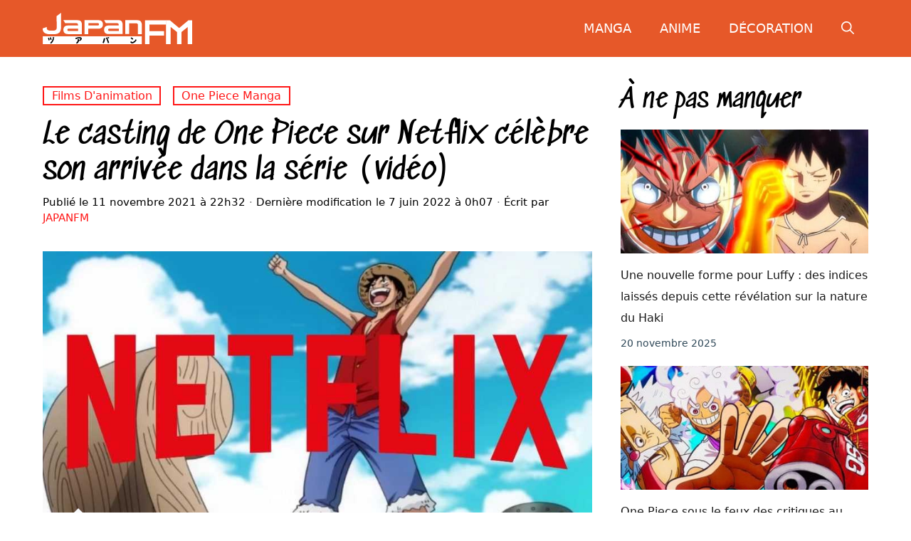

--- FILE ---
content_type: text/html; charset=UTF-8
request_url: https://www.japanfm.fr/le-casting-de-one-piece-sur-netflix-celebre-son-arrivee-dans-la-serie-video/
body_size: 33879
content:
<!DOCTYPE html>
<html lang="fr-FR">
<head><meta charset="UTF-8"><script>if(navigator.userAgent.match(/MSIE|Internet Explorer/i)||navigator.userAgent.match(/Trident\/7\..*?rv:11/i)){var href=document.location.href;if(!href.match(/[?&]nowprocket/)){if(href.indexOf("?")==-1){if(href.indexOf("#")==-1){document.location.href=href+"?nowprocket=1"}else{document.location.href=href.replace("#","?nowprocket=1#")}}else{if(href.indexOf("#")==-1){document.location.href=href+"&nowprocket=1"}else{document.location.href=href.replace("#","&nowprocket=1#")}}}}</script><script>(()=>{class RocketLazyLoadScripts{constructor(){this.v="2.0.4",this.userEvents=["keydown","keyup","mousedown","mouseup","mousemove","mouseover","mouseout","touchmove","touchstart","touchend","touchcancel","wheel","click","dblclick","input"],this.attributeEvents=["onblur","onclick","oncontextmenu","ondblclick","onfocus","onmousedown","onmouseenter","onmouseleave","onmousemove","onmouseout","onmouseover","onmouseup","onmousewheel","onscroll","onsubmit"]}async t(){this.i(),this.o(),/iP(ad|hone)/.test(navigator.userAgent)&&this.h(),this.u(),this.l(this),this.m(),this.k(this),this.p(this),this._(),await Promise.all([this.R(),this.L()]),this.lastBreath=Date.now(),this.S(this),this.P(),this.D(),this.O(),this.M(),await this.C(this.delayedScripts.normal),await this.C(this.delayedScripts.defer),await this.C(this.delayedScripts.async),await this.T(),await this.F(),await this.j(),await this.A(),window.dispatchEvent(new Event("rocket-allScriptsLoaded")),this.everythingLoaded=!0,this.lastTouchEnd&&await new Promise(t=>setTimeout(t,500-Date.now()+this.lastTouchEnd)),this.I(),this.H(),this.U(),this.W()}i(){this.CSPIssue=sessionStorage.getItem("rocketCSPIssue"),document.addEventListener("securitypolicyviolation",t=>{this.CSPIssue||"script-src-elem"!==t.violatedDirective||"data"!==t.blockedURI||(this.CSPIssue=!0,sessionStorage.setItem("rocketCSPIssue",!0))},{isRocket:!0})}o(){window.addEventListener("pageshow",t=>{this.persisted=t.persisted,this.realWindowLoadedFired=!0},{isRocket:!0}),window.addEventListener("pagehide",()=>{this.onFirstUserAction=null},{isRocket:!0})}h(){let t;function e(e){t=e}window.addEventListener("touchstart",e,{isRocket:!0}),window.addEventListener("touchend",function i(o){o.changedTouches[0]&&t.changedTouches[0]&&Math.abs(o.changedTouches[0].pageX-t.changedTouches[0].pageX)<10&&Math.abs(o.changedTouches[0].pageY-t.changedTouches[0].pageY)<10&&o.timeStamp-t.timeStamp<200&&(window.removeEventListener("touchstart",e,{isRocket:!0}),window.removeEventListener("touchend",i,{isRocket:!0}),"INPUT"===o.target.tagName&&"text"===o.target.type||(o.target.dispatchEvent(new TouchEvent("touchend",{target:o.target,bubbles:!0})),o.target.dispatchEvent(new MouseEvent("mouseover",{target:o.target,bubbles:!0})),o.target.dispatchEvent(new PointerEvent("click",{target:o.target,bubbles:!0,cancelable:!0,detail:1,clientX:o.changedTouches[0].clientX,clientY:o.changedTouches[0].clientY})),event.preventDefault()))},{isRocket:!0})}q(t){this.userActionTriggered||("mousemove"!==t.type||this.firstMousemoveIgnored?"keyup"===t.type||"mouseover"===t.type||"mouseout"===t.type||(this.userActionTriggered=!0,this.onFirstUserAction&&this.onFirstUserAction()):this.firstMousemoveIgnored=!0),"click"===t.type&&t.preventDefault(),t.stopPropagation(),t.stopImmediatePropagation(),"touchstart"===this.lastEvent&&"touchend"===t.type&&(this.lastTouchEnd=Date.now()),"click"===t.type&&(this.lastTouchEnd=0),this.lastEvent=t.type,t.composedPath&&t.composedPath()[0].getRootNode()instanceof ShadowRoot&&(t.rocketTarget=t.composedPath()[0]),this.savedUserEvents.push(t)}u(){this.savedUserEvents=[],this.userEventHandler=this.q.bind(this),this.userEvents.forEach(t=>window.addEventListener(t,this.userEventHandler,{passive:!1,isRocket:!0})),document.addEventListener("visibilitychange",this.userEventHandler,{isRocket:!0})}U(){this.userEvents.forEach(t=>window.removeEventListener(t,this.userEventHandler,{passive:!1,isRocket:!0})),document.removeEventListener("visibilitychange",this.userEventHandler,{isRocket:!0}),this.savedUserEvents.forEach(t=>{(t.rocketTarget||t.target).dispatchEvent(new window[t.constructor.name](t.type,t))})}m(){const t="return false",e=Array.from(this.attributeEvents,t=>"data-rocket-"+t),i="["+this.attributeEvents.join("],[")+"]",o="[data-rocket-"+this.attributeEvents.join("],[data-rocket-")+"]",s=(e,i,o)=>{o&&o!==t&&(e.setAttribute("data-rocket-"+i,o),e["rocket"+i]=new Function("event",o),e.setAttribute(i,t))};new MutationObserver(t=>{for(const n of t)"attributes"===n.type&&(n.attributeName.startsWith("data-rocket-")||this.everythingLoaded?n.attributeName.startsWith("data-rocket-")&&this.everythingLoaded&&this.N(n.target,n.attributeName.substring(12)):s(n.target,n.attributeName,n.target.getAttribute(n.attributeName))),"childList"===n.type&&n.addedNodes.forEach(t=>{if(t.nodeType===Node.ELEMENT_NODE)if(this.everythingLoaded)for(const i of[t,...t.querySelectorAll(o)])for(const t of i.getAttributeNames())e.includes(t)&&this.N(i,t.substring(12));else for(const e of[t,...t.querySelectorAll(i)])for(const t of e.getAttributeNames())this.attributeEvents.includes(t)&&s(e,t,e.getAttribute(t))})}).observe(document,{subtree:!0,childList:!0,attributeFilter:[...this.attributeEvents,...e]})}I(){this.attributeEvents.forEach(t=>{document.querySelectorAll("[data-rocket-"+t+"]").forEach(e=>{this.N(e,t)})})}N(t,e){const i=t.getAttribute("data-rocket-"+e);i&&(t.setAttribute(e,i),t.removeAttribute("data-rocket-"+e))}k(t){Object.defineProperty(HTMLElement.prototype,"onclick",{get(){return this.rocketonclick||null},set(e){this.rocketonclick=e,this.setAttribute(t.everythingLoaded?"onclick":"data-rocket-onclick","this.rocketonclick(event)")}})}S(t){function e(e,i){let o=e[i];e[i]=null,Object.defineProperty(e,i,{get:()=>o,set(s){t.everythingLoaded?o=s:e["rocket"+i]=o=s}})}e(document,"onreadystatechange"),e(window,"onload"),e(window,"onpageshow");try{Object.defineProperty(document,"readyState",{get:()=>t.rocketReadyState,set(e){t.rocketReadyState=e},configurable:!0}),document.readyState="loading"}catch(t){console.log("WPRocket DJE readyState conflict, bypassing")}}l(t){this.originalAddEventListener=EventTarget.prototype.addEventListener,this.originalRemoveEventListener=EventTarget.prototype.removeEventListener,this.savedEventListeners=[],EventTarget.prototype.addEventListener=function(e,i,o){o&&o.isRocket||!t.B(e,this)&&!t.userEvents.includes(e)||t.B(e,this)&&!t.userActionTriggered||e.startsWith("rocket-")||t.everythingLoaded?t.originalAddEventListener.call(this,e,i,o):(t.savedEventListeners.push({target:this,remove:!1,type:e,func:i,options:o}),"mouseenter"!==e&&"mouseleave"!==e||t.originalAddEventListener.call(this,e,t.savedUserEvents.push,o))},EventTarget.prototype.removeEventListener=function(e,i,o){o&&o.isRocket||!t.B(e,this)&&!t.userEvents.includes(e)||t.B(e,this)&&!t.userActionTriggered||e.startsWith("rocket-")||t.everythingLoaded?t.originalRemoveEventListener.call(this,e,i,o):t.savedEventListeners.push({target:this,remove:!0,type:e,func:i,options:o})}}J(t,e){this.savedEventListeners=this.savedEventListeners.filter(i=>{let o=i.type,s=i.target||window;return e!==o||t!==s||(this.B(o,s)&&(i.type="rocket-"+o),this.$(i),!1)})}H(){EventTarget.prototype.addEventListener=this.originalAddEventListener,EventTarget.prototype.removeEventListener=this.originalRemoveEventListener,this.savedEventListeners.forEach(t=>this.$(t))}$(t){t.remove?this.originalRemoveEventListener.call(t.target,t.type,t.func,t.options):this.originalAddEventListener.call(t.target,t.type,t.func,t.options)}p(t){let e;function i(e){return t.everythingLoaded?e:e.split(" ").map(t=>"load"===t||t.startsWith("load.")?"rocket-jquery-load":t).join(" ")}function o(o){function s(e){const s=o.fn[e];o.fn[e]=o.fn.init.prototype[e]=function(){return this[0]===window&&t.userActionTriggered&&("string"==typeof arguments[0]||arguments[0]instanceof String?arguments[0]=i(arguments[0]):"object"==typeof arguments[0]&&Object.keys(arguments[0]).forEach(t=>{const e=arguments[0][t];delete arguments[0][t],arguments[0][i(t)]=e})),s.apply(this,arguments),this}}if(o&&o.fn&&!t.allJQueries.includes(o)){const e={DOMContentLoaded:[],"rocket-DOMContentLoaded":[]};for(const t in e)document.addEventListener(t,()=>{e[t].forEach(t=>t())},{isRocket:!0});o.fn.ready=o.fn.init.prototype.ready=function(i){function s(){parseInt(o.fn.jquery)>2?setTimeout(()=>i.bind(document)(o)):i.bind(document)(o)}return"function"==typeof i&&(t.realDomReadyFired?!t.userActionTriggered||t.fauxDomReadyFired?s():e["rocket-DOMContentLoaded"].push(s):e.DOMContentLoaded.push(s)),o([])},s("on"),s("one"),s("off"),t.allJQueries.push(o)}e=o}t.allJQueries=[],o(window.jQuery),Object.defineProperty(window,"jQuery",{get:()=>e,set(t){o(t)}})}P(){const t=new Map;document.write=document.writeln=function(e){const i=document.currentScript,o=document.createRange(),s=i.parentElement;let n=t.get(i);void 0===n&&(n=i.nextSibling,t.set(i,n));const c=document.createDocumentFragment();o.setStart(c,0),c.appendChild(o.createContextualFragment(e)),s.insertBefore(c,n)}}async R(){return new Promise(t=>{this.userActionTriggered?t():this.onFirstUserAction=t})}async L(){return new Promise(t=>{document.addEventListener("DOMContentLoaded",()=>{this.realDomReadyFired=!0,t()},{isRocket:!0})})}async j(){return this.realWindowLoadedFired?Promise.resolve():new Promise(t=>{window.addEventListener("load",t,{isRocket:!0})})}M(){this.pendingScripts=[];this.scriptsMutationObserver=new MutationObserver(t=>{for(const e of t)e.addedNodes.forEach(t=>{"SCRIPT"!==t.tagName||t.noModule||t.isWPRocket||this.pendingScripts.push({script:t,promise:new Promise(e=>{const i=()=>{const i=this.pendingScripts.findIndex(e=>e.script===t);i>=0&&this.pendingScripts.splice(i,1),e()};t.addEventListener("load",i,{isRocket:!0}),t.addEventListener("error",i,{isRocket:!0}),setTimeout(i,1e3)})})})}),this.scriptsMutationObserver.observe(document,{childList:!0,subtree:!0})}async F(){await this.X(),this.pendingScripts.length?(await this.pendingScripts[0].promise,await this.F()):this.scriptsMutationObserver.disconnect()}D(){this.delayedScripts={normal:[],async:[],defer:[]},document.querySelectorAll("script[type$=rocketlazyloadscript]").forEach(t=>{t.hasAttribute("data-rocket-src")?t.hasAttribute("async")&&!1!==t.async?this.delayedScripts.async.push(t):t.hasAttribute("defer")&&!1!==t.defer||"module"===t.getAttribute("data-rocket-type")?this.delayedScripts.defer.push(t):this.delayedScripts.normal.push(t):this.delayedScripts.normal.push(t)})}async _(){await this.L();let t=[];document.querySelectorAll("script[type$=rocketlazyloadscript][data-rocket-src]").forEach(e=>{let i=e.getAttribute("data-rocket-src");if(i&&!i.startsWith("data:")){i.startsWith("//")&&(i=location.protocol+i);try{const o=new URL(i).origin;o!==location.origin&&t.push({src:o,crossOrigin:e.crossOrigin||"module"===e.getAttribute("data-rocket-type")})}catch(t){}}}),t=[...new Map(t.map(t=>[JSON.stringify(t),t])).values()],this.Y(t,"preconnect")}async G(t){if(await this.K(),!0!==t.noModule||!("noModule"in HTMLScriptElement.prototype))return new Promise(e=>{let i;function o(){(i||t).setAttribute("data-rocket-status","executed"),e()}try{if(navigator.userAgent.includes("Firefox/")||""===navigator.vendor||this.CSPIssue)i=document.createElement("script"),[...t.attributes].forEach(t=>{let e=t.nodeName;"type"!==e&&("data-rocket-type"===e&&(e="type"),"data-rocket-src"===e&&(e="src"),i.setAttribute(e,t.nodeValue))}),t.text&&(i.text=t.text),t.nonce&&(i.nonce=t.nonce),i.hasAttribute("src")?(i.addEventListener("load",o,{isRocket:!0}),i.addEventListener("error",()=>{i.setAttribute("data-rocket-status","failed-network"),e()},{isRocket:!0}),setTimeout(()=>{i.isConnected||e()},1)):(i.text=t.text,o()),i.isWPRocket=!0,t.parentNode.replaceChild(i,t);else{const i=t.getAttribute("data-rocket-type"),s=t.getAttribute("data-rocket-src");i?(t.type=i,t.removeAttribute("data-rocket-type")):t.removeAttribute("type"),t.addEventListener("load",o,{isRocket:!0}),t.addEventListener("error",i=>{this.CSPIssue&&i.target.src.startsWith("data:")?(console.log("WPRocket: CSP fallback activated"),t.removeAttribute("src"),this.G(t).then(e)):(t.setAttribute("data-rocket-status","failed-network"),e())},{isRocket:!0}),s?(t.fetchPriority="high",t.removeAttribute("data-rocket-src"),t.src=s):t.src="data:text/javascript;base64,"+window.btoa(unescape(encodeURIComponent(t.text)))}}catch(i){t.setAttribute("data-rocket-status","failed-transform"),e()}});t.setAttribute("data-rocket-status","skipped")}async C(t){const e=t.shift();return e?(e.isConnected&&await this.G(e),this.C(t)):Promise.resolve()}O(){this.Y([...this.delayedScripts.normal,...this.delayedScripts.defer,...this.delayedScripts.async],"preload")}Y(t,e){this.trash=this.trash||[];let i=!0;var o=document.createDocumentFragment();t.forEach(t=>{const s=t.getAttribute&&t.getAttribute("data-rocket-src")||t.src;if(s&&!s.startsWith("data:")){const n=document.createElement("link");n.href=s,n.rel=e,"preconnect"!==e&&(n.as="script",n.fetchPriority=i?"high":"low"),t.getAttribute&&"module"===t.getAttribute("data-rocket-type")&&(n.crossOrigin=!0),t.crossOrigin&&(n.crossOrigin=t.crossOrigin),t.integrity&&(n.integrity=t.integrity),t.nonce&&(n.nonce=t.nonce),o.appendChild(n),this.trash.push(n),i=!1}}),document.head.appendChild(o)}W(){this.trash.forEach(t=>t.remove())}async T(){try{document.readyState="interactive"}catch(t){}this.fauxDomReadyFired=!0;try{await this.K(),this.J(document,"readystatechange"),document.dispatchEvent(new Event("rocket-readystatechange")),await this.K(),document.rocketonreadystatechange&&document.rocketonreadystatechange(),await this.K(),this.J(document,"DOMContentLoaded"),document.dispatchEvent(new Event("rocket-DOMContentLoaded")),await this.K(),this.J(window,"DOMContentLoaded"),window.dispatchEvent(new Event("rocket-DOMContentLoaded"))}catch(t){console.error(t)}}async A(){try{document.readyState="complete"}catch(t){}try{await this.K(),this.J(document,"readystatechange"),document.dispatchEvent(new Event("rocket-readystatechange")),await this.K(),document.rocketonreadystatechange&&document.rocketonreadystatechange(),await this.K(),this.J(window,"load"),window.dispatchEvent(new Event("rocket-load")),await this.K(),window.rocketonload&&window.rocketonload(),await this.K(),this.allJQueries.forEach(t=>t(window).trigger("rocket-jquery-load")),await this.K(),this.J(window,"pageshow");const t=new Event("rocket-pageshow");t.persisted=this.persisted,window.dispatchEvent(t),await this.K(),window.rocketonpageshow&&window.rocketonpageshow({persisted:this.persisted})}catch(t){console.error(t)}}async K(){Date.now()-this.lastBreath>45&&(await this.X(),this.lastBreath=Date.now())}async X(){return document.hidden?new Promise(t=>setTimeout(t)):new Promise(t=>requestAnimationFrame(t))}B(t,e){return e===document&&"readystatechange"===t||(e===document&&"DOMContentLoaded"===t||(e===window&&"DOMContentLoaded"===t||(e===window&&"load"===t||e===window&&"pageshow"===t)))}static run(){(new RocketLazyLoadScripts).t()}}RocketLazyLoadScripts.run()})();</script>
	
	<meta name='robots' content='index, follow, max-image-preview:large, max-snippet:-1, max-video-preview:-1' />
	<style></style>
	<meta name="viewport" content="width=device-width, initial-scale=1">
	<!-- This site is optimized with the Yoast SEO plugin v26.7 - https://yoast.com/wordpress/plugins/seo/ -->
	<title>Le casting de One Piece sur Netflix célèbre son arrivée dans la série (vidéo)</title>
<style id="wpr-usedcss">:root{--wp-admin-theme-color:#007cba;--wp-admin-theme-color--rgb:0,124,186;--wp-admin-theme-color-darker-10:#006ba1;--wp-admin-theme-color-darker-10--rgb:0,107,161;--wp-admin-theme-color-darker-20:#005a87;--wp-admin-theme-color-darker-20--rgb:0,90,135;--wp-admin-border-width-focus:2px;--wp-block-synced-color:#7a00df;--wp-block-synced-color--rgb:122,0,223}@media (min-resolution:192dpi){:root{--wp-admin-border-width-focus:1.5px}}:root{--wp--preset--font-size--normal:16px;--wp--preset--font-size--huge:42px}.has-text-align-center{text-align:center}.screen-reader-text{clip:rect(1px,1px,1px,1px);word-wrap:normal!important;border:0;-webkit-clip-path:inset(50%);clip-path:inset(50%);height:1px;margin:-1px;overflow:hidden;padding:0;position:absolute;width:1px}.screen-reader-text:focus{clip:auto!important;background-color:#ddd;-webkit-clip-path:none;clip-path:none;color:#444;display:block;font-size:1em;height:auto;left:5px;line-height:normal;padding:15px 23px 14px;text-decoration:none;top:5px;width:auto;z-index:100000}html :where(.has-border-color){border-style:solid}html :where([style*=border-top-color]){border-top-style:solid}html :where([style*=border-right-color]){border-right-style:solid}html :where([style*=border-bottom-color]){border-bottom-style:solid}html :where([style*=border-left-color]){border-left-style:solid}html :where([style*=border-width]){border-style:solid}html :where([style*=border-top-width]){border-top-style:solid}html :where([style*=border-right-width]){border-right-style:solid}html :where([style*=border-bottom-width]){border-bottom-style:solid}html :where([style*=border-left-width]){border-left-style:solid}html :where(img[class*=wp-image-]){height:auto;max-width:100%}:where(figure){margin:0 0 1em}html :where(.is-position-sticky){--wp-admin--admin-bar--position-offset:var(--wp-admin--admin-bar--height,0px)}@media screen and (max-width:600px){html :where(.is-position-sticky){--wp-admin--admin-bar--position-offset:0px}}.fa{display:inline-block;font:14px/1 FontAwesome;font-size:inherit;text-rendering:auto;-webkit-font-smoothing:antialiased;-moz-osx-font-smoothing:grayscale}.wp-block-latest-posts{box-sizing:border-box}.wp-block-latest-posts.wp-block-latest-posts__list{list-style:none;padding-left:0}.wp-block-latest-posts.wp-block-latest-posts__list li{clear:both}.wp-block-latest-posts.is-grid{display:flex;flex-wrap:wrap;padding:0}.wp-block-latest-posts.is-grid li{margin:0 1.25em 1.25em 0;width:100%}@media (min-width:600px){.wp-block-latest-posts.columns-2 li{width:calc(50% - .625em)}.wp-block-latest-posts.columns-2 li:nth-child(2n){margin-right:0}}.wp-block-latest-posts__post-date{display:block;font-size:.8125em}.wp-block-latest-posts__featured-image a{display:inline-block}.wp-block-latest-posts__featured-image img{height:auto;max-width:100%;width:auto}.comment{list-style-type:none;padding:0;margin:0}.comment-respond{margin-top:0}.comment-form>.form-submit{margin-bottom:0}.comment-form input,.comment-form-comment{margin-bottom:10px}.comment-form-comment textarea{resize:vertical}.comment-form #author,.comment-form #email,.comment-form #url{display:block}.comment .children{padding-left:30px;margin-top:-30px;border-left:1px solid rgba(0,0,0,.05)}.one-container .comments-area{margin-top:1.5em}#cancel-comment-reply-link{padding-left:10px}blockquote,body,dd,dl,dt,fieldset,figure,h1,h2,h3,h4,h5,h6,hr,html,iframe,legend,li,ol,p,pre,textarea,ul{margin:0;padding:0;border:0}html{font-family:sans-serif;-webkit-text-size-adjust:100%;-ms-text-size-adjust:100%;-webkit-font-smoothing:antialiased;-moz-osx-font-smoothing:grayscale}main{display:block}progress{vertical-align:baseline}html{box-sizing:border-box}*,::after,::before{box-sizing:inherit}button,input,optgroup,select,textarea{font-family:inherit;font-size:100%;margin:0}[type=search]{-webkit-appearance:textfield;outline-offset:-2px}[type=search]::-webkit-search-decoration{-webkit-appearance:none}::-moz-focus-inner{border-style:none;padding:0}body,button,input,select,textarea{font-family:-apple-system,system-ui,BlinkMacSystemFont,"Segoe UI",Helvetica,Arial,sans-serif,"Apple Color Emoji","Segoe UI Emoji","Segoe UI Symbol";font-weight:400;text-transform:none;font-size:17px;line-height:1.5}p{margin-bottom:1.5em}h1,h2,h3,h4,h5,h6{font-family:inherit;font-size:100%;font-style:inherit;font-weight:inherit}pre{background:rgba(0,0,0,.05);font-family:inherit;font-size:inherit;line-height:normal;margin-bottom:1.5em;padding:20px;overflow:auto;max-width:100%}blockquote{border-left:5px solid rgba(0,0,0,.05);padding:20px;font-size:1.2em;font-style:italic;margin:0 0 1.5em;position:relative}blockquote p:last-child{margin:0}table,td,th{border:1px solid rgba(0,0,0,.1)}table{border-collapse:separate;border-spacing:0;border-width:1px 0 0 1px;margin:0 0 1.5em;width:100%}td,th{padding:8px}th{border-width:0 1px 1px 0}td{border-width:0 1px 1px 0}hr{background-color:rgba(0,0,0,.1);border:0;height:1px;margin-bottom:40px;margin-top:40px}fieldset{padding:0;border:0;min-width:inherit}fieldset legend{padding:0;margin-bottom:1.5em}h1{font-size:42px;margin-bottom:20px;line-height:1.2em;font-weight:400;text-transform:none}h2{font-size:35px;margin-bottom:20px;line-height:1.2em;font-weight:400;text-transform:none}h3{font-size:29px;margin-bottom:20px;line-height:1.2em;font-weight:400;text-transform:none}h4{font-size:24px}h5{font-size:20px}h4,h5,h6{margin-bottom:20px}ol,ul{margin:0 0 1.5em 3em}ul{list-style:disc}ol{list-style:decimal}li>ol,li>ul{margin-bottom:0;margin-left:1.5em}dt{font-weight:700}dd{margin:0 1.5em 1.5em}b,strong{font-weight:700}cite,dfn,em,i{font-style:italic}address{margin:0 0 1.5em}code,kbd,tt,var{font:15px Monaco,Consolas,"Andale Mono","DejaVu Sans Mono",monospace}abbr{border-bottom:1px dotted #666;cursor:help}ins,mark{text-decoration:none}sub,sup{font-size:75%;height:0;line-height:0;position:relative;vertical-align:baseline}sup{bottom:1ex}sub{top:.5ex}small{font-size:75%}big{font-size:125%}figure{margin:0}table{margin:0 0 1.5em;width:100%}th{font-weight:700}img{height:auto;max-width:100%}button,input[type=button],input[type=reset],input[type=submit]{background:#55555e;color:#fff;border:1px solid transparent;cursor:pointer;-webkit-appearance:button;padding:10px 20px}input[type=email],input[type=number],input[type=search],input[type=text],input[type=url],select,textarea{border:1px solid;border-radius:0;padding:10px 15px;max-width:100%}textarea{width:100%}a,button,input{transition:color .1s ease-in-out,background-color .1s ease-in-out}a{text-decoration:none}.button{padding:10px 20px;display:inline-block}.using-mouse :focus{outline:0}.using-mouse ::-moz-focus-inner{border:0}.size-large,.size-medium{max-width:100%;height:auto}.screen-reader-text{border:0;clip:rect(1px,1px,1px,1px);-webkit-clip-path:inset(50%);clip-path:inset(50%);height:1px;margin:-1px;overflow:hidden;padding:0;position:absolute!important;width:1px;word-wrap:normal!important}.screen-reader-text:focus{background-color:#f1f1f1;border-radius:3px;box-shadow:0 0 2px 2px rgba(0,0,0,.6);clip:auto!important;-webkit-clip-path:none;clip-path:none;color:#21759b;display:block;font-size:.875rem;font-weight:700;height:auto;left:5px;line-height:normal;padding:15px 23px 14px;text-decoration:none;top:5px;width:auto;z-index:100000}#primary[tabindex="-1"]:focus{outline:0}.main-navigation{z-index:100;padding:0;clear:both;display:block}.main-navigation a{display:block;text-decoration:none;font-weight:400;text-transform:none;font-size:15px}.main-navigation ul{list-style:none;margin:0;padding-left:0}.main-navigation .main-nav ul li a{padding-left:20px;padding-right:20px;line-height:60px}.inside-navigation{position:relative}.main-navigation .inside-navigation{display:flex;align-items:center;flex-wrap:wrap;justify-content:space-between}.main-navigation .main-nav>ul{display:flex;flex-wrap:wrap;align-items:center}.main-navigation li{position:relative}.main-navigation .menu-bar-items{display:flex;align-items:center;font-size:15px}.main-navigation .menu-bar-items a{color:inherit}.main-navigation .menu-bar-item{position:relative}.main-navigation .menu-bar-item.search-item{z-index:20}.main-navigation .menu-bar-item>a{padding-left:20px;padding-right:20px;line-height:60px}.sidebar .main-navigation .main-nav{flex-basis:100%}.sidebar .main-navigation .main-nav>ul{flex-direction:column}.sidebar .main-navigation .menu-bar-items{margin:0 auto}.sidebar .main-navigation .menu-bar-items .search-item{order:10}.main-navigation ul ul{display:block;box-shadow:1px 1px 0 rgba(0,0,0,.1);float:left;position:absolute;left:-99999px;opacity:0;z-index:99999;width:200px;text-align:left;top:auto;transition:opacity 80ms linear;transition-delay:0s;pointer-events:none;height:0;overflow:hidden}.main-navigation ul ul a{display:block}.main-navigation ul ul li{width:100%}.main-navigation .main-nav ul ul li a{line-height:normal;padding:10px 20px;font-size:14px}.main-navigation .main-nav ul li.menu-item-has-children>a{padding-right:0;position:relative}.main-navigation.sub-menu-left ul ul{box-shadow:-1px 1px 0 rgba(0,0,0,.1)}.main-navigation.sub-menu-left .sub-menu{right:0}.main-navigation:not(.toggled) ul li.sfHover>ul,.main-navigation:not(.toggled) ul li:hover>ul{left:auto;opacity:1;transition-delay:150ms;pointer-events:auto;height:auto;overflow:visible}.main-navigation:not(.toggled) ul ul li.sfHover>ul,.main-navigation:not(.toggled) ul ul li:hover>ul{left:100%;top:0}.main-navigation.sub-menu-left:not(.toggled) ul ul li.sfHover>ul,.main-navigation.sub-menu-left:not(.toggled) ul ul li:hover>ul{right:100%;left:auto}.nav-float-right .main-navigation ul ul ul{top:0}.menu-item-has-children .dropdown-menu-toggle{display:inline-block;height:100%;clear:both;padding-right:20px;padding-left:10px}.menu-item-has-children ul .dropdown-menu-toggle{padding-top:10px;padding-bottom:10px;margin-top:-10px}.sidebar .menu-item-has-children .dropdown-menu-toggle,nav ul ul .menu-item-has-children .dropdown-menu-toggle{float:right}.widget-area .main-navigation li{float:none;display:block;width:100%;padding:0;margin:0}.sidebar .main-navigation.sub-menu-right ul li.sfHover ul,.sidebar .main-navigation.sub-menu-right ul li:hover ul{top:0;left:100%}.site-header{position:relative}.inside-header{padding:20px 40px}.site-logo{display:inline-block;max-width:100%}.site-header .header-image{vertical-align:middle}.inside-header{display:flex;align-items:center}.nav-float-right #site-navigation{margin-left:auto}.entry-header .gp-icon{display:none}.byline,.single .byline{display:inline}footer.entry-meta .byline,footer.entry-meta .posted-on{display:block}.entry-content:not(:first-child){margin-top:2em}.entry-header,.site-content{word-wrap:break-word}.entry-title{margin-bottom:0}.entry-meta{font-size:85%;margin-top:.5em;line-height:1.5}footer.entry-meta{margin-top:2em}.entry-content>p:last-child{margin-bottom:0}.wp-block-image figcaption{font-size:13px;text-align:center}embed,iframe,object{max-width:100%}.widget-area .widget{padding:40px}.widget select{max-width:100%}.sidebar .widget :last-child{margin-bottom:0}.widget ol,.widget ul{margin:0}.widget .search-field{width:100%}.sidebar .widget:last-child{margin-bottom:0}.widget ul li{list-style-type:none;position:relative;margin-bottom:.5em}.widget ul li ul{margin-left:1em;margin-top:.5em}.site-content{display:flex}.grid-container{margin-left:auto;margin-right:auto;max-width:1200px}.sidebar .widget,.site-main>*{margin-bottom:20px}.one-container.right-sidebar .site-main{margin-right:40px}.one-container .site-content{padding:40px}.widget-area .main-navigation{margin-bottom:20px}.one-container .site-main>:last-child{margin-bottom:0}.sidebar .grid-container{max-width:100%;width:100%}.featured-image{line-height:0}.one-container .inside-article>.featured-image{margin-top:0;margin-bottom:2em}.gp-icon{display:inline-flex;align-self:center}.gp-icon svg{height:1em;width:1em;top:.125em;position:relative;fill:currentColor}.close-search .icon-search svg:first-child,.icon-menu-bars svg:nth-child(2),.icon-search svg:nth-child(2),.toggled .icon-menu-bars svg:first-child{display:none}.close-search .icon-search svg:nth-child(2),.toggled .icon-menu-bars svg:nth-child(2){display:block}.entry-meta .gp-icon{margin-right:.6em;opacity:.7}nav.toggled .sfHover>a>.dropdown-menu-toggle .gp-icon svg{transform:rotate(180deg)}.container.grid-container{width:auto}.menu-toggle{display:none}.menu-toggle{padding:0 20px;line-height:60px;margin:0;font-weight:400;text-transform:none;font-size:15px;cursor:pointer}button.menu-toggle{background-color:transparent;flex-grow:1;border:0;text-align:center}button.menu-toggle:active,button.menu-toggle:focus,button.menu-toggle:hover{background-color:transparent}.has-menu-bar-items button.menu-toggle{flex-grow:0}nav.toggled ul ul.sub-menu{width:100%}.toggled .menu-item-has-children .dropdown-menu-toggle{padding-left:20px}.main-navigation.toggled .main-nav{flex-basis:100%;order:3}.main-navigation.toggled .main-nav>ul{display:block}.main-navigation.toggled .main-nav li{width:100%;text-align:left}.main-navigation.toggled .main-nav ul ul{transition:0s;visibility:hidden;box-shadow:none;border-bottom:1px solid rgba(0,0,0,.05)}.main-navigation.toggled .main-nav ul ul li:last-child>ul{border-bottom:0}.main-navigation.toggled .main-nav ul ul.toggled-on{position:relative;top:0;left:auto!important;right:auto!important;width:100%;pointer-events:auto;height:auto;opacity:1;display:block;visibility:visible;float:none}.main-navigation.toggled .menu-item-has-children .dropdown-menu-toggle{float:right}.mobile-menu-control-wrapper{display:none;margin-left:auto;align-items:center}.has-inline-mobile-toggle #site-navigation.toggled{margin-top:1.5em}.has-inline-mobile-toggle #site-navigation.has-active-search{margin-top:1.5em}@media (max-width:768px){.hide-on-mobile{display:none!important}a,body,button,input,select,textarea{transition:all 0s ease-in-out}.inside-header{flex-direction:column;text-align:center}.site-content{flex-direction:column}.container .site-content .content-area{width:auto}.is-right-sidebar.sidebar{width:auto;order:initial}#main{margin-left:0;margin-right:0}body:not(.no-sidebar) #main{margin-bottom:0}.comment .children{padding-left:10px;margin-left:0}.entry-meta{font-size:inherit}.entry-meta a{line-height:1.8em}.no-featured-image-padding .featured-image{margin-left:-20px;margin-right:-20px}}:root{--border-radius:0}.no-featured-image-padding .featured-image{margin-left:-20px;margin-right:-20px}.is-right-sidebar{width:30%}.site-content .content-area{width:70%}@media (max-width:768px){.main-navigation .menu-toggle{display:block}.has-inline-mobile-toggle #site-navigation .inside-navigation>:not(.navigation-search):not(.main-nav),.main-navigation ul,.main-navigation:not(.slideout-navigation):not(.toggled) .main-nav>ul{display:none}.has-inline-mobile-toggle .mobile-menu-control-wrapper{display:flex;flex-wrap:wrap}.has-inline-mobile-toggle .inside-header{flex-direction:row;text-align:left;flex-wrap:wrap}.has-inline-mobile-toggle #site-navigation{flex-basis:100%}}body{background-color:var(--base-3);color:var(--contrast)}a{color:var(--accent)}a:active,a:focus,a:hover{color:var(--contrast)}.site-header .header-image{width:210px}:root{--contrast:#000000;--contrast-2:#2F4858;--contrast-3:#97A4AC;--base:#E5E8EA;--base-2:#f7f8f9;--base-3:#ffffff;--accent:#ff1616;--pink:#EB0064;--global-color-9:#B33291;--global-color-10:#6C4C99;--global-color-11:#345080;--global-color-12:#E65829}.gp-modal:not(.gp-modal--open):not(.gp-modal--transition){display:none}.gp-modal--transition:not(.gp-modal--open){pointer-events:none}.gp-modal__overlay{display:none;position:fixed;top:0;left:0;right:0;bottom:0;background:rgba(0,0,0,.2);display:flex;justify-content:center;align-items:center;z-index:10000;backdrop-filter:blur(3px);transition:opacity .5s ease;opacity:0}.gp-modal--open:not(.gp-modal--transition) .gp-modal__overlay{opacity:1}.gp-modal__container{max-width:100%;max-height:100vh;transform:scale(.9);transition:transform .5s ease;padding:0 10px}.gp-modal--open:not(.gp-modal--transition) .gp-modal__container{transform:scale(1)}.search-modal-fields{display:flex}.gp-search-modal .gp-modal__overlay{align-items:flex-start;padding-top:25vh;background:var(--gp-search-modal-overlay-bg-color)}.search-modal-form{width:500px;max-width:100%;background-color:var(--gp-search-modal-bg-color);color:var(--gp-search-modal-text-color)}.search-modal-form .search-field,.search-modal-form .search-field:focus{width:100%;height:60px;background-color:transparent;border:0;appearance:none;color:currentColor}.search-modal-fields button,.search-modal-fields button:active,.search-modal-fields button:focus,.search-modal-fields button:hover{background-color:transparent;border:0;color:currentColor;width:60px}body,button,input,select,textarea{font-family:-apple-system,system-ui,BlinkMacSystemFont,"Segoe UI",Helvetica,Arial,sans-serif,"Apple Color Emoji","Segoe UI Emoji","Segoe UI Symbol";font-size:18px}.main-navigation .menu-bar-items,.main-navigation .menu-toggle,.main-navigation a{font-weight:500;text-transform:uppercase;font-size:18px}.site-header{background-color:var(--global-color-12)}.has-inline-mobile-toggle #site-navigation.toggled,.mobile-menu-control-wrapper .menu-toggle,.mobile-menu-control-wrapper .menu-toggle:focus,.mobile-menu-control-wrapper .menu-toggle:hover{background-color:rgba(0,0,0,.02)}.main-navigation,.main-navigation ul ul{background-color:var(--global-color-12)}.main-navigation .main-nav ul li a,.main-navigation .menu-bar-items,.main-navigation .menu-toggle{color:var(--base-3)}.main-navigation .main-nav ul li.sfHover:not([class*=current-menu-])>a,.main-navigation .main-nav ul li:not([class*=current-menu-]):focus>a,.main-navigation .main-nav ul li:not([class*=current-menu-]):hover>a,.main-navigation .menu-bar-item.sfHover>a,.main-navigation .menu-bar-item:hover>a{color:var(--contrast)}button.menu-toggle:focus,button.menu-toggle:hover{color:var(--base-3)}.main-navigation .main-nav ul li[class*=current-menu-]>a{color:var(--contrast)}.main-navigation .main-nav ul li.search-item.active>a,.main-navigation .menu-bar-items .search-item.active>a,.navigation-search input[type=search],.navigation-search input[type=search]:active,.navigation-search input[type=search]:focus{color:var(--contrast)}.main-navigation ul ul{background-color:var(--global-color-12)}.one-container .container{background-color:var(--base-3)}.entry-title a{color:var(--contrast)}.entry-title a:hover{color:var(--contrast)}.entry-meta{color:var(--contrast)}.sidebar .widget{background-color:var(--base-3)}input[type=email],input[type=number],input[type=search],input[type=text],input[type=url],select,textarea{color:var(--contrast);background-color:var(--base-2);border-color:var(--base)}input[type=email]:focus,input[type=number]:focus,input[type=search]:focus,input[type=text]:focus,input[type=url]:focus,select:focus,textarea:focus{color:var(--contrast);background-color:var(--base-2);border-color:var(--contrast-3)}a.button,button,html input[type=button],input[type=reset],input[type=submit]{color:#fff;background-color:#55555e}a.button:focus,a.button:hover,button:focus,button:hover,html input[type=button]:focus,html input[type=button]:hover,input[type=reset]:focus,input[type=reset]:hover,input[type=submit]:focus,input[type=submit]:hover{color:#fff;background-color:#3f4047}:root{--gp-search-modal-bg-color:var(--base-3);--gp-search-modal-text-color:var(--contrast);--gp-search-modal-overlay-bg-color:rgba(0, 0, 0, .2)}.inside-header{padding:10px 20px}.one-container .site-content{padding:40px 20px 20px}.one-container.right-sidebar .site-main{margin-right:20px}.rtl .menu-item-has-children .dropdown-menu-toggle{padding-left:20px}.rtl .main-navigation .main-nav ul li.menu-item-has-children>a{padding-right:20px}.widget-area .widget{padding:0}@media (max-width:768px){.main-navigation .menu-bar-item.sfHover>a,.main-navigation .menu-bar-item:hover>a{background:0 0;color:var(--base-3)}.one-container .site-content{padding:20px}.inside-header{padding-right:20px;padding-left:20px}.widget-area .widget{padding-top:0;padding-right:0;padding-bottom:0;padding-left:0}}li::marker{color:var(--accent)}input[type=checkbox],input[type=radio]{accent-color:var(--accent)}.entry-content li a[target="_blank"]::after,.entry-content p a[target="_blank"]::after{display:inline-block;margin-left:.25em;content:"\2197";font-size:.8em;font-weight:700;border:1.5px solid currentColor;border-radius:4px;line-height:1.1em;speak:never}.entry-content a:not(.simple):not(.wp-block-latest-posts__post-title){text-decoration-line:underline;text-decoration-thickness:2px;text-decoration-color:var(--accent);text-underline-offset:.25em}.separator{height:1px;color:var(--base)}.site-footer ul{list-style-type:none;margin-left:0}.featured-image img{width:100%}.featured-image figcaption::before{content:"";display:block;position:absolute;top:-25px;left:25px;height:0;width:0;border-right:25px solid transparent;border-left:25px solid transparent;border-bottom:solid 25px var(--base-2)}.quads-location{display:block;min-height:280px;width:100%;margin-top:1em;margin-bottom:1em}@font-face{font-family:Manga;font-style:normal;font-weight:400;font-display:swap;src:url('https://www.japanfm.fr/wp-content/themes/generateperf/fonts/manga.woff2') format('woff2'),url('https://www.japanfm.fr/wp-content/themes/generateperf/fonts/manga.woff') format('woff')}h1,h2,h3,h4,h5,h6{font-family:Manga,Manga-fallback}.splitted-2{column-count:2;column-gap:20px;margin-left:1em;list-style-image:url('data:image/svg+xml;charset=UTF-8,<svg viewBox="0 0 512 512" xmlns="http://www.w3.org/2000/svg" width="14" height="14"><path fill="white" d="M173.9 439.4 7.5 273c-10-10-10-26.2 0-36.2l36.2-36.2c10-10 26.2-10 36.2 0L192 312.69l240.1-240.1c10-10 26.2-10 36.2 0l36.2 36.21c10 10 10 26.2 0 36.2L210.1 439.4c-10 10-26.2 10-36.2 0z"/></svg>')}.splitted-2 li{padding-left:.5em}html{-webkit-tap-highlight-color:transparent}h1,h2,h3,h4,h5,h6{text-wrap:balance}h1 img{border-radius:50%;margin-right:.75em}.no-featured-image-padding .featured-image{margin-left:0!important}@media(max-width:768px){.sidebar{margin-top:40px}}.sidebar,.widget{contain:layout style}blockquote cite{display:block;font-style:normal;font-size:1rem;margin-top:1rem;color:var(--contrast-2)}img[width][height]{content-visibility:auto}.site-footer{content-visibility:auto;contain-intrinsic-height:400px;contain-intrinsic-width:100%}@media(min-width:768px){.site-footer{contain-intrinsic-height:300px}}.main-navigation ul ul{content-visibility:auto}.site-content ins{contain:content;display:block;height:280px;width:100%;margin-top:var(--spacing);margin-bottom:var(--spacing)}.twitter-tweet{contain:content;min-height:300px}:root{--spacing:2rem}.component{margin-top:var(--spacing);margin-bottom:var(--spacing)}@media(min-width:769px){.one-container.right-sidebar .site-main{margin-right:40px}}svg.icon{vertical-align:top}.gb-query-loop-item,[data-gpmodal-trigger]:hover,[data-share-url]:hover{cursor:pointer}.o50{opacity:50%}.featured-image{margin-bottom:0!important}.featured-image figcaption{position:relative;background-color:var(--base-2);text-align:center;color:var(--contrast-2);padding:.5rem;line-height:1.4rem;font-size:.9rem}button,input,textarea{border-radius:var(--border-radius)!important}.wp-block-latest-posts__list:not(.is-grid) li{margin-bottom:20px}ul.wp-block-latest-posts__list{margin-left:0}@media screen and (max-width:599px){ul.wp-block-latest-posts__list li{margin-right:0!important}}.generate-columns-container article{padding-bottom:0!important}.generate-columns-container .inside-article,.wp-block-latest-posts__list li{contain:content;text-align:left}.wp-block-latest-posts__featured-image,body.single-post .featured-image{aspect-ratio:16/8;overflow:hidden;margin-bottom:0!important}.wp-block-latest-posts__featured-image img,body.single-post .featured-image img{width:100%!important;height:100%!important;object-fit:cover}@supports not (aspect-ratio:16/9){.wp-block-latest-posts__featured-image,body.single-post .featured-image{position:relative;padding-top:50%}.wp-block-latest-posts__featured-image img,body.single-post .featured-image img{position:absolute;top:0;left:0}}@media (pointer:fine){.wp-block-latest-posts__featured-image img{transition:all .5s ease}.generate-columns-container article:hover img,.wp-block-latest-posts__list li:hover img{transform:scale(1.1)}}.generate-columns-container article:hover,.wp-block-latest-posts__list li:hover{cursor:pointer}.generate-columns-container .entry-title{font-family:inherit;font-size:inherit!important;font-weight:inherit}.generate-columns-container .entry-title a,.wp-block-latest-posts__list a{display:block;font-family:inherit;color:inherit;font-size:1.3rem!important;margin-top:1rem!important;line-height:1.9rem;opacity:.9}.generate-columns-container .entry-title a:hover,.wp-block-latest-posts__list a:hover{color:inherit}.generate-columns-container .inside-article:hover a,.wp-block-latest-posts__list li:hover a{opacity:1}.generate-columns-container .entry-meta,.wp-block-latest-posts__post-date{display:inline-block;color:var(--contrast-2);font-size:1rem!important;margin-top:.75rem!important;line-height:1rem}.related-articles .wp-block-latest-posts__list a{font-size:1rem!important}.related-articles .wp-block-latest-posts__post-date{font-size:.9rem!important}.related-article{display:flex;gap:1em;flex-direction:row;margin-top:var(--spacer);margin-bottom:var(--spacer);border:2px solid currentColor;padding:1em;border-radius:var(--border-radius);align-items:center;justify-content:space-between}.related-article:hover{color:var(--accent);border-color:var(--accent)}.related-article .label{font-weight:600;white-space:nowrap}.related-article .title{font-size:.9em}:root{--stars:#FAB703}.stars-rater{width:320px;margin:var(--spacing) auto;text-align:center;border:2px solid var(--base);border-radius:var(--border-radius);padding:1em}.star{cursor:pointer;font-size:36px;color:var(--contrast-3)}.star.active{color:var(--stars)}.stars-rater>h2,.stars-rating,.vote-info{margin-bottom:0}.stars-rating:hover .star{color:var(--contrast)!important}.stars-rating .star:hover~.star{color:var(--contrast-3)!important}.vote-info{font-size:1rem;color:var(--contrast-2)}.star-container{margin:1em 0}.star-position{display:inline-block}.star-rating{display:flex;-webkit-box-orient:horizontal!important;-webkit-box-direction:reverse!important;flex-direction:row-reverse!important;font-size:1.5em;justify-content:space-around;padding:0 .2em;width:6em}.star-rating input{display:none!important}.star-rating label{color:var(--contrast-3);font-style:normal}.star-rating label:hover{cursor:pointer}.star-rating :checked~label{color:var(--stars);font-style:normal}.star-rating label:hover,.star-rating label:hover~label{color:var(--contrast)}.badges-container{margin-bottom:.5em}.entry-header .post-categories{display:inline;list-style-type:none;margin:0 0 .5em!important}.entry-header .post-categories>li{display:inline-block;margin-bottom:.5em}.entry-header .post-categories>li>a{background-color:var(--base-3);padding:.15em .66em;margin-right:.66em;border-radius:var(--border-radius);border-width:2px;border-style:solid;text-transform:capitalize;font-size:1rem}.entry-header .post-categories>li>a{color:var(--accent);border-color:var(--accent)}.entry-header .post-categories>li>a:hover{background-color:var(--accent);color:var(--base-3);border-color:var(--accent)}.google-news-button-container{margin-top:2em;text-align:center}.google-news-card a{display:inline-block;border:1px solid var(--base);border-radius:5px;padding:12px 18px;color:#000!important;font-weight:700;background-color:#fff}.google-news-card a:hover{color:#000!important;border-top-color:#0f9d58;border-right-color:#eb4132;border-bottom-color:#4086f4;border-left-color:#f8a808}.google-news-card svg{vertical-align:middle!important;margin-left:.75em}.share-buttons-toggler+.social-share{display:none}.social-share{display:grid;grid-template-columns:repeat(3,1fr);grid-gap:10px;align-items:center;text-align:center;contain:content}@media (max-width:568px){.social-share>.button>svg{display:block;margin-left:auto;margin-right:auto}}.social-share>.button{color:var(--contrast-2);flex:33%;flex-grow:1;flex-basis:0;font-size:.9em;padding:.75em!important;border-radius:var(--border-radius);border-style:solid;border-width:1px;border-color:var(--base)}.button-x .icon{fill:#000!important}.button-x:hover{border-color:#000!important;color:#000!important}.button-facebook .icon{fill:#1777f2!important}.button-facebook:hover{border-color:#1777f2!important;color:#1777f2!important}.button-flipboard .icon{fill:#f52828!important}.button-flipboard:hover{border-color:#f52828!important;color:#f52828!important}.button-whatsapp .icon{fill:#05cd51!important}.button-whatsapp:hover{border-color:#05cd51!important;color:#05cd51!important}.button-telegram .icon{fill:#24a1de!important}.button-telegram:hover{border-color:#24a1de!important;color:#24a1de!important}.button-copy-link .icon{fill:var(--contrast)!important}.button-copy-link:hover{border-color:var(--contrast)!important;color:var(--contrast)!important}.author-box{display:flex;flex-direction:column;align-items:center;justify-content:start;contain:content}.author-box .avatar{margin:0 var(--spacing) var(--spacing)}.author-box .avatar img,.author-box .avatar svg{width:100px;height:100px;max-width:100px;border-radius:50%}.author-box .avatar svg{fill:var(--base-3);background-color:var(--contrast-2)}.author-box h2{margin-bottom:0!important;font-size:1.2em;text-align:center}.author-box p{margin:1em 0!important}@media (min-width:769px){.author-box{flex-direction:row}.author-box h2{text-align:left}.author-box .avatar{margin:0 2rem 0 0}}.gb-container .wp-block-image img{vertical-align:middle}.gb-container-cbb1ee55{margin-top:160px;background-color:var(--contrast);color:var(--base-3)}.gb-container-cbb1ee55>.gb-inside-container{padding:40px 20px;max-width:1200px;margin-left:auto;margin-right:auto}.gb-container-cbb1ee55 a{color:var(--base-3)}.gb-container-cbb1ee55 a:hover{color:var(--base-3)}.gb-container-03fc813a{padding-right:20px;padding-left:20px;margin-right:auto;margin-left:auto}.gb-grid-wrapper>.gb-grid-column-3038f9dc{width:33.33%}.gb-grid-wrapper>.gb-grid-column-3038f9dc>.gb-container{display:flex;flex-direction:column;height:100%}.gb-container-1449c447>.gb-inside-container{padding-bottom:40px}.gb-grid-wrapper>.gb-grid-column-3a4baa09{width:66.66%}.gb-grid-wrapper>.gb-grid-column-3a4baa09>.gb-container{display:flex;flex-direction:column;height:100%}.gb-grid-wrapper{display:flex;flex-wrap:wrap}.gb-grid-column{box-sizing:border-box}.gb-grid-wrapper .wp-block-image{margin-bottom:0}div.gb-headline-1a63bd52{text-align:center;margin-top:40px}@media (max-width:767px){.gb-grid-wrapper>.gb-grid-column-3038f9dc{width:100%}.gb-container-1449c447{text-align:center}.gb-grid-wrapper>.gb-grid-column-3a4baa09{width:100%}}.post-image-aligned-center .featured-image{text-align:center}.post-image-below-header.post-image-aligned-center .inside-article .featured-image{margin-top:2em}.one-container.right-sidebar.post-image-aligned-center .no-featured-image-padding .featured-image{margin-right:0}@media (max-width:768px){body:not(.post-image-aligned-center) .featured-image,body:not(.post-image-aligned-center) .inside-article .featured-image{margin-right:0;margin-left:0;float:none;text-align:center}}.st0{fill:#fff}.wp-block-spacer{clear:both}:where(p.has-text-color:not(.has-link-color)) a{color:inherit}.wp-block-image img{box-sizing:border-box;height:auto;max-width:100%;vertical-align:bottom}.wp-block-image[style*=border-radius] img,.wp-block-image[style*=border-radius]>a{border-radius:inherit}.wp-block-image figcaption{margin-bottom:1em;margin-top:.5em}.wp-block-image :where(.has-border-color){border-style:solid}.wp-block-image :where([style*=border-top-color]){border-top-style:solid}.wp-block-image :where([style*=border-right-color]){border-right-style:solid}.wp-block-image :where([style*=border-bottom-color]){border-bottom-style:solid}.wp-block-image :where([style*=border-left-color]){border-left-style:solid}.wp-block-image :where([style*=border-width]){border-style:solid}.wp-block-image :where([style*=border-top-width]){border-top-style:solid}.wp-block-image :where([style*=border-right-width]){border-right-style:solid}.wp-block-image :where([style*=border-bottom-width]){border-bottom-style:solid}.wp-block-image :where([style*=border-left-width]){border-left-style:solid}.wp-block-image figure{margin:0}ol,ul{box-sizing:border-box}.wp-block-categories{box-sizing:border-box}body{--wp--preset--color--black:#000000;--wp--preset--color--cyan-bluish-gray:#abb8c3;--wp--preset--color--white:#ffffff;--wp--preset--color--pale-pink:#f78da7;--wp--preset--color--vivid-red:#cf2e2e;--wp--preset--color--luminous-vivid-orange:#ff6900;--wp--preset--color--luminous-vivid-amber:#fcb900;--wp--preset--color--light-green-cyan:#7bdcb5;--wp--preset--color--vivid-green-cyan:#00d084;--wp--preset--color--pale-cyan-blue:#8ed1fc;--wp--preset--color--vivid-cyan-blue:#0693e3;--wp--preset--color--vivid-purple:#9b51e0;--wp--preset--color--contrast:var(--contrast);--wp--preset--color--contrast-2:var(--contrast-2);--wp--preset--color--contrast-3:var(--contrast-3);--wp--preset--color--base:var(--base);--wp--preset--color--base-2:var(--base-2);--wp--preset--color--base-3:var(--base-3);--wp--preset--color--accent:var(--accent);--wp--preset--color--pink:var(--pink);--wp--preset--color--global-color-9:var(--global-color-9);--wp--preset--color--global-color-10:var(--global-color-10);--wp--preset--color--global-color-11:var(--global-color-11);--wp--preset--color--global-color-12:var(--global-color-12);--wp--preset--gradient--vivid-cyan-blue-to-vivid-purple:linear-gradient(135deg,rgba(6, 147, 227, 1) 0%,rgb(155, 81, 224) 100%);--wp--preset--gradient--light-green-cyan-to-vivid-green-cyan:linear-gradient(135deg,rgb(122, 220, 180) 0%,rgb(0, 208, 130) 100%);--wp--preset--gradient--luminous-vivid-amber-to-luminous-vivid-orange:linear-gradient(135deg,rgba(252, 185, 0, 1) 0%,rgba(255, 105, 0, 1) 100%);--wp--preset--gradient--luminous-vivid-orange-to-vivid-red:linear-gradient(135deg,rgba(255, 105, 0, 1) 0%,rgb(207, 46, 46) 100%);--wp--preset--gradient--very-light-gray-to-cyan-bluish-gray:linear-gradient(135deg,rgb(238, 238, 238) 0%,rgb(169, 184, 195) 100%);--wp--preset--gradient--cool-to-warm-spectrum:linear-gradient(135deg,rgb(74, 234, 220) 0%,rgb(151, 120, 209) 20%,rgb(207, 42, 186) 40%,rgb(238, 44, 130) 60%,rgb(251, 105, 98) 80%,rgb(254, 248, 76) 100%);--wp--preset--gradient--blush-light-purple:linear-gradient(135deg,rgb(255, 206, 236) 0%,rgb(152, 150, 240) 100%);--wp--preset--gradient--blush-bordeaux:linear-gradient(135deg,rgb(254, 205, 165) 0%,rgb(254, 45, 45) 50%,rgb(107, 0, 62) 100%);--wp--preset--gradient--luminous-dusk:linear-gradient(135deg,rgb(255, 203, 112) 0%,rgb(199, 81, 192) 50%,rgb(65, 88, 208) 100%);--wp--preset--gradient--pale-ocean:linear-gradient(135deg,rgb(255, 245, 203) 0%,rgb(182, 227, 212) 50%,rgb(51, 167, 181) 100%);--wp--preset--gradient--electric-grass:linear-gradient(135deg,rgb(202, 248, 128) 0%,rgb(113, 206, 126) 100%);--wp--preset--gradient--midnight:linear-gradient(135deg,rgb(2, 3, 129) 0%,rgb(40, 116, 252) 100%);--wp--preset--font-size--small:13px;--wp--preset--font-size--medium:20px;--wp--preset--font-size--large:36px;--wp--preset--font-size--x-large:42px;--wp--preset--spacing--20:0.44rem;--wp--preset--spacing--30:0.67rem;--wp--preset--spacing--40:1rem;--wp--preset--spacing--50:1.5rem;--wp--preset--spacing--60:2.25rem;--wp--preset--spacing--70:3.38rem;--wp--preset--spacing--80:5.06rem;--wp--preset--shadow--natural:6px 6px 9px rgba(0, 0, 0, .2);--wp--preset--shadow--deep:12px 12px 50px rgba(0, 0, 0, .4);--wp--preset--shadow--sharp:6px 6px 0px rgba(0, 0, 0, .2);--wp--preset--shadow--outlined:6px 6px 0px -3px rgba(255, 255, 255, 1),6px 6px rgba(0, 0, 0, 1);--wp--preset--shadow--crisp:6px 6px 0px rgba(0, 0, 0, 1)}:where(.is-layout-flex){gap:.5em}:where(.is-layout-grid){gap:.5em}:where(.wp-block-columns.is-layout-flex){gap:2em}:where(.wp-block-columns.is-layout-grid){gap:2em}:where(.wp-block-post-template.is-layout-flex){gap:1.25em}:where(.wp-block-post-template.is-layout-grid){gap:1.25em}</style>
	<meta name="description" content="Le nouveau casting de la nouvelle série en live-action One Piece de Netflix fête son entrée dans le groupe des Chapeaux de paille ! Dans le cadre de la" />
	<link rel="canonical" href="https://www.japanfm.fr/le-casting-de-one-piece-sur-netflix-celebre-son-arrivee-dans-la-serie-video/" />
	<meta name="twitter:card" content="summary_large_image" />
	<meta name="twitter:title" content="Le casting de One Piece sur Netflix célèbre son arrivée dans la série (vidéo)" />
	<meta name="twitter:description" content="Le nouveau casting de la nouvelle série en live-action One Piece de Netflix fête son entrée dans le groupe des Chapeaux de paille ! Dans le cadre de la" />
	<meta name="twitter:image" content="https://www.japanfm.fr/wp-content/uploads/2021/11/one-piece-netflix-luffy.jpg" />
	<meta name="twitter:label1" content="Écrit par" />
	<meta name="twitter:data1" content="JAPANFM" />
	<meta name="twitter:label2" content="Durée de lecture estimée" />
	<meta name="twitter:data2" content="2 minutes" />
	<script type="application/ld+json" class="yoast-schema-graph">{"@context":"https://schema.org","@graph":[{"@type":"NewsArticle","@id":"https://www.japanfm.fr/le-casting-de-one-piece-sur-netflix-celebre-son-arrivee-dans-la-serie-video/#article","isPartOf":{"@id":"https://www.japanfm.fr/le-casting-de-one-piece-sur-netflix-celebre-son-arrivee-dans-la-serie-video/"},"author":{"name":"JAPANFM","@id":"https://www.japanfm.fr/#/schema/person/1400e29928cd53e5aa935227d58d769c"},"headline":"Le casting de One Piece sur Netflix célèbre son arrivée dans la série (vidéo)","datePublished":"2021-11-11T21:32:10+00:00","dateModified":"2022-06-06T23:07:44+00:00","mainEntityOfPage":{"@id":"https://www.japanfm.fr/le-casting-de-one-piece-sur-netflix-celebre-son-arrivee-dans-la-serie-video/"},"wordCount":376,"commentCount":0,"publisher":{"@id":"https://www.japanfm.fr/#organization"},"image":{"@id":"https://www.japanfm.fr/le-casting-de-one-piece-sur-netflix-celebre-son-arrivee-dans-la-serie-video/#primaryimage"},"thumbnailUrl":"https://www.japanfm.fr/wp-content/uploads/2021/11/one-piece-netflix-luffy.jpg","articleSection":["Films d'animation","One Piece Manga"],"inLanguage":"fr-FR","potentialAction":[{"@type":"CommentAction","name":"Comment","target":["https://www.japanfm.fr/le-casting-de-one-piece-sur-netflix-celebre-son-arrivee-dans-la-serie-video/#respond"]}]},{"@type":"WebPage","@id":"https://www.japanfm.fr/le-casting-de-one-piece-sur-netflix-celebre-son-arrivee-dans-la-serie-video/","url":"https://www.japanfm.fr/le-casting-de-one-piece-sur-netflix-celebre-son-arrivee-dans-la-serie-video/","name":"Le casting de One Piece sur Netflix célèbre son arrivée dans la série (vidéo)","isPartOf":{"@id":"https://www.japanfm.fr/#website"},"primaryImageOfPage":{"@id":"https://www.japanfm.fr/le-casting-de-one-piece-sur-netflix-celebre-son-arrivee-dans-la-serie-video/#primaryimage"},"image":{"@id":"https://www.japanfm.fr/le-casting-de-one-piece-sur-netflix-celebre-son-arrivee-dans-la-serie-video/#primaryimage"},"thumbnailUrl":"https://www.japanfm.fr/wp-content/uploads/2021/11/one-piece-netflix-luffy.jpg","datePublished":"2021-11-11T21:32:10+00:00","dateModified":"2022-06-06T23:07:44+00:00","description":"Le nouveau casting de la nouvelle série en live-action One Piece de Netflix fête son entrée dans le groupe des Chapeaux de paille ! Dans le cadre de la","breadcrumb":{"@id":"https://www.japanfm.fr/le-casting-de-one-piece-sur-netflix-celebre-son-arrivee-dans-la-serie-video/#breadcrumb"},"inLanguage":"fr-FR","potentialAction":[{"@type":"ReadAction","target":["https://www.japanfm.fr/le-casting-de-one-piece-sur-netflix-celebre-son-arrivee-dans-la-serie-video/"]}]},{"@type":"ImageObject","inLanguage":"fr-FR","@id":"https://www.japanfm.fr/le-casting-de-one-piece-sur-netflix-celebre-son-arrivee-dans-la-serie-video/#primaryimage","url":"https://www.japanfm.fr/wp-content/uploads/2021/11/one-piece-netflix-luffy.jpg","contentUrl":"https://www.japanfm.fr/wp-content/uploads/2021/11/one-piece-netflix-luffy.jpg","width":1200,"height":628,"caption":"One Piece Netflix Luffy"},{"@type":"BreadcrumbList","@id":"https://www.japanfm.fr/le-casting-de-one-piece-sur-netflix-celebre-son-arrivee-dans-la-serie-video/#breadcrumb","itemListElement":[{"@type":"ListItem","position":1,"name":"JapanFM","item":"https://www.japanfm.fr/"},{"@type":"ListItem","position":2,"name":"Films d'animation","item":"https://www.japanfm.fr/film/"},{"@type":"ListItem","position":3,"name":"Le casting de One Piece sur Netflix célèbre son arrivée dans la série (vidéo)"}]},{"@type":"WebSite","@id":"https://www.japanfm.fr/#website","url":"https://www.japanfm.fr/","name":"JAPANFM","description":"Suivez l&#039;actualité au plus près.","publisher":{"@id":"https://www.japanfm.fr/#organization"},"potentialAction":[{"@type":"SearchAction","target":{"@type":"EntryPoint","urlTemplate":"https://www.japanfm.fr/?s={search_term_string}"},"query-input":{"@type":"PropertyValueSpecification","valueRequired":true,"valueName":"search_term_string"}}],"inLanguage":"fr-FR"},{"@type":"Organization","@id":"https://www.japanfm.fr/#organization","name":"JapanFM","url":"https://www.japanfm.fr/","logo":{"@type":"ImageObject","inLanguage":"fr-FR","@id":"https://www.japanfm.fr/#/schema/logo/image/","url":"https://www.japanfm.fr/wp-content/uploads/2022/07/logo-orange.svg","contentUrl":"https://www.japanfm.fr/wp-content/uploads/2022/07/logo-orange.svg","width":202,"height":41,"caption":"JapanFM"},"image":{"@id":"https://www.japanfm.fr/#/schema/logo/image/"}},{"@type":"Person","@id":"https://www.japanfm.fr/#/schema/person/1400e29928cd53e5aa935227d58d769c","name":"JAPANFM","image":{"@type":"ImageObject","inLanguage":"fr-FR","@id":"https://www.japanfm.fr/#/schema/person/image/","url":"https://www.japanfm.fr/wp-content/themes/generateperf/images/icons/avatar.svg","contentUrl":"https://www.japanfm.fr/wp-content/themes/generateperf/images/icons/avatar.svg","caption":"JAPANFM"},"description":"Passionné par les animes depuis tout petit, cela fait depuis 2021 que j'ai rejoint l'aventure JapanFM. charles@japanfm.fr","url":"https://www.japanfm.fr/author/boruto/"}]}</script>
	<!-- / Yoast SEO plugin. -->



<link rel="alternate" type="application/rss+xml" title="JAPANFM &raquo; Flux" href="https://www.japanfm.fr/feed/" />
<link rel="alternate" type="application/rss+xml" title="Films d&#039;animation &raquo; Flux" href="https://www.japanfm.fr/film/feed/" />
<link rel="alternate" type="application/rss+xml" title="One Piece Manga &raquo; Flux" href="https://www.japanfm.fr/manga/one-piece/feed/" />
<script type="rocketlazyloadscript" data-rocket-src="https://cache.consentframework.com/js/pa/21931/c/guoLd/stub" defer></script>
<script type="rocketlazyloadscript" data-rocket-src="https://choices.consentframework.com/js/pa/21931/c/guoLd/cmp" defer></script>


<style id='admin-bar-inline-css'></style>






<style id='generate-style-inline-css'></style>












<style id='generateblocks-inline-css'></style>

<style id='rocket-lazyload-inline-css'>
.rll-youtube-player{position:relative;padding-bottom:56.23%;height:0;overflow:hidden;max-width:100%;}.rll-youtube-player:focus-within{outline: 2px solid currentColor;outline-offset: 5px;}.rll-youtube-player iframe{position:absolute;top:0;left:0;width:100%;height:100%;z-index:100;background:0 0}.rll-youtube-player img{bottom:0;display:block;left:0;margin:auto;max-width:100%;width:100%;position:absolute;right:0;top:0;border:none;height:auto;-webkit-transition:.4s all;-moz-transition:.4s all;transition:.4s all}.rll-youtube-player img:hover{-webkit-filter:brightness(75%)}.rll-youtube-player .play{height:100%;width:100%;left:0;top:0;position:absolute;background:var(--wpr-bg-418422cb-99cd-4999-90da-c5402d6cf14a) no-repeat center;background-color: transparent !important;cursor:pointer;border:none;}.wp-embed-responsive .wp-has-aspect-ratio .rll-youtube-player{position:absolute;padding-bottom:0;width:100%;height:100%;top:0;bottom:0;left:0;right:0}
</style>
<script src="https://www.japanfm.fr/wp-includes/js/jquery/jquery.min.js?ver=3.7.1" id="jquery-core-js" data-rocket-defer defer></script>
<script src="https://www.japanfm.fr/wp-includes/js/jquery/jquery-migrate.min.js?ver=3.4.1" id="jquery-migrate-js" data-rocket-defer defer></script>
<script data-minify="1" src="https://www.japanfm.fr/wp-content/cache/min/1/wp-content/plugins/wp-quads-pro/assets/js/ads.js?ver=1755220940" id="quads-ad-ga-js" data-rocket-defer defer></script>
<link rel="https://api.w.org/" href="https://www.japanfm.fr/wp-json/" /><link rel="alternate" title="JSON" type="application/json" href="https://www.japanfm.fr/wp-json/wp/v2/posts/148711" />
<link rel="alternate" title="oEmbed (JSON)" type="application/json+oembed" href="https://www.japanfm.fr/wp-json/oembed/1.0/embed?url=https%3A%2F%2Fwww.japanfm.fr%2Fle-casting-de-one-piece-sur-netflix-celebre-son-arrivee-dans-la-serie-video%2F" />
<link rel="alternate" title="oEmbed (XML)" type="text/xml+oembed" href="https://www.japanfm.fr/wp-json/oembed/1.0/embed?url=https%3A%2F%2Fwww.japanfm.fr%2Fle-casting-de-one-piece-sur-netflix-celebre-son-arrivee-dans-la-serie-video%2F&#038;format=xml" />
<script type="rocketlazyloadscript">document.cookie = 'quads_browser_width='+screen.width;</script><link rel="icon" href="https://www.japanfm.fr/wp-content/uploads/2022/07/cropped-favicon-jfm-crunch.png" sizes="32x32" />
<link rel="icon" href="https://www.japanfm.fr/wp-content/uploads/2022/07/cropped-favicon-jfm-crunch.png" sizes="192x192" />
<link rel="apple-touch-icon" href="https://www.japanfm.fr/wp-content/uploads/2022/07/cropped-favicon-jfm-crunch.png" />
<meta name="msapplication-TileImage" content="https://www.japanfm.fr/wp-content/uploads/2022/07/cropped-favicon-jfm-crunch.png" />
<noscript><style id="rocket-lazyload-nojs-css">.rll-youtube-player, [data-lazy-src]{display:none !important;}</style></noscript><style id="wpr-lazyload-bg-container"></style><style id="wpr-lazyload-bg-exclusion"></style>
<noscript>
<style id="wpr-lazyload-bg-nostyle">.rll-youtube-player .play{--wpr-bg-418422cb-99cd-4999-90da-c5402d6cf14a: url('https://www.japanfm.fr/wp-content/plugins/wp-rocket/assets/img/youtube.png');}</style>
</noscript>
<script type="application/javascript">const rocket_pairs = [{"selector":".rll-youtube-player .play","style":".rll-youtube-player .play{--wpr-bg-418422cb-99cd-4999-90da-c5402d6cf14a: url('https:\/\/www.japanfm.fr\/wp-content\/plugins\/wp-rocket\/assets\/img\/youtube.png');}","hash":"418422cb-99cd-4999-90da-c5402d6cf14a","url":"https:\/\/www.japanfm.fr\/wp-content\/plugins\/wp-rocket\/assets\/img\/youtube.png"}]; const rocket_excluded_pairs = [];</script><meta name="generator" content="WP Rocket 3.20.3" data-wpr-features="wpr_lazyload_css_bg_img wpr_remove_unused_css wpr_delay_js wpr_defer_js wpr_minify_js wpr_lazyload_images wpr_lazyload_iframes wpr_minify_css wpr_desktop" /></head>

<body class="wp-singular post-template-default single single-post postid-148711 single-format-standard wp-custom-logo wp-embed-responsive wp-theme-generatepress wp-child-theme-generateperf post-image-below-header post-image-aligned-center sticky-menu-fade right-sidebar nav-float-right one-container header-aligned-left dropdown-hover featured-image-active" itemtype="https://schema.org/Blog" itemscope>
	<a class="screen-reader-text skip-link" href="#content" title="Aller au contenu">Aller au contenu</a>		<header class="site-header has-inline-mobile-toggle" id="masthead" aria-label="Site"  itemtype="https://schema.org/WPHeader" itemscope>
			<div data-rocket-location-hash="7b1905bee9485bd69f7f18cb93e136b2" class="inside-header grid-container">
				<div data-rocket-location-hash="7fc2137eb3c5f5924a68bbb540616a2a" class="site-logo"><a href="https://www.japanfm.fr/" title="JAPANFM" rel="home" aria-label="Retour à l’accueil"><?xml version="1.0" encoding="UTF-8"?> <svg class="header-image is-logo-image" xmlns="http://www.w3.org/2000/svg" version="1.1" id="Calque_1" x="0" y="0" viewBox="0 0 202.3 41.7" style="enable-background:new 0 0 202.3 41.7" xml:space="preserve"><style></style><path id="RECTANGLE_3_" class="st0" d="M.1 31.3h134v10.4H.1z"></path><path d="m7.1 33.5 1.4-.4c.3.6.4 1.1.6 1.6.1.5.2 1.1.3 1.7l-1.5.4c0-.2-.1-.4-.1-.7 0-.3-.1-.6-.2-.9-.1-.3-.1-.6-.2-.9-.1-.3-.2-.5-.3-.8zm2.5-.5 1.5-.5c.2.4.3.8.4 1.1s.2.7.3 1c.1.3.1.7.2 1.2l-1.6.4c0-.6-.1-1.1-.3-1.7-.2-.6-.4-1.1-.5-1.5zm.4 6.9c.6-.5 1.2-1 1.6-1.5.4-.5.8-1 1.1-1.5.3-.5.5-1 .6-1.6.2-.5.3-1.1.3-1.7.1.1.2.3.3.4l.8-.6c.2.2.3.3.5.4l.1-.1c-.1.8-.3 1.7-.6 2.6-.3.9-.7 1.7-1.3 2.5-.6.8-1.2 1.5-2.1 2.2L10 39.9zm4-6.3c-.1-.1-.1-.2-.2-.3-.1-.2-.2-.3-.3-.5-.1-.2-.1-.3-.2-.4l.7-.3c.1.1.1.3.2.5s.2.4.4.5l-.6.5zm1.3-.1c-.1-.1-.2-.1-.3-.3-.1-.1-.2-.3-.3-.4-.1-.1-.2-.3-.2-.4l.6-.4c.1.1.2.3.3.5.1.2.3.3.4.5l-.5.5zm30.9 7.6L45 39.9c.5-.3 1-.6 1.3-1 .3-.4.6-.8.8-1.3.2-.5.3-.9.3-1.3s-.1-.7-.2-1.1l1.6-.3c.2.4.3.9.3 1.4.5-.2.9-.4 1.2-.7.3-.2.5-.5.6-.7.1-.2.2-.4.2-.5 0-.1-.1-.3-.2-.3-.2-.1-.3-.1-.6-.1h-.6c-.5 0-1 0-1.5.1-.6.1-1.1.2-1.7.4-.6.2-1.2.4-1.7.6l-.7-1.5c.3-.1.7-.3 1.1-.4.4-.1.9-.3 1.4-.4.5-.1 1-.2 1.6-.3.5-.1 1-.1 1.5-.1.4 0 .8 0 1.2.1.4.1.7.2 1 .3.3.1.5.3.7.6.2.3.2.6.2 1 0 .3-.1.6-.2.9-.1.3-.3.6-.6.8-.2.3-.5.5-.7.7-.3.2-.5.4-.7.5l-.6.3-.8-1.3v.1c0 .5-.1 1-.3 1.6-.2.6-.5 1.1-.9 1.6-.6.6-1.1 1.1-1.8 1.5zm36.4-.6-1.7-.7c.4-.7.7-1.4.9-2.1l.6-2.1c.1-.7.3-1.3.4-1.9l1.7.3c-.1.6-.2 1.3-.3 2-.2.7-.4 1.5-.6 2.3-.4.7-.7 1.4-1 2.2zm5.6-.1-.6-2.1c-.2-.7-.5-1.3-.7-2-.2-.6-.5-1.2-.8-1.7-.3-.5-.5-1-.7-1.3l1.5-.7c.3.4.6.9.8 1.5.3.6.6 1.2.8 1.8.3.6.5 1.3.8 2 .2.7.5 1.3.6 2l-1.7.5zm.7-6.3c-.3 0-.5-.1-.7-.3-.2-.2-.3-.4-.3-.7 0-.3.1-.5.3-.7.2-.2.4-.3.7-.3.3 0 .5.1.7.3.2.2.3.4.3.7 0 .3-.1.5-.3.7s-.5.3-.7.3zm0-.7c.1 0 .2 0 .2-.1.1-.1.1-.1.1-.2s0-.2-.1-.2c-.1-.1-.1-.1-.2-.1s-.2 0-.2.1c-.1.1-.1.1-.1.2s0 .2.1.2c0 .1.1.1.2.1zm34.2 6.7c-.5.2-.9.4-1.2.5-.4.1-.6.1-.9.1-1.3 0-2.1-.7-2.4-2.1l1.5-.7c.1.4.2.6.4.8.2.2.4.3.6.3.1 0 .3 0 .5-.1s.5-.2.9-.3c.3-.2.7-.4 1.1-.7.4-.3.8-.7 1.2-1.1.4-.5.8-1 1.1-1.7l1.2 1.1c-.2.3-.4.6-.6 1-.3.4-.6.7-.9 1.1-.3.4-.7.7-1.1 1-.5.3-.9.6-1.4.8zm-1.8-4.2c-.3-.4-.7-.8-1.1-1.2-.4-.4-.8-.6-1.2-.9l1.1-1.2c.4.2.8.5 1.2.9.4.3.8.7 1.2 1.2l-1.2 1.2z" id="TYPO_JAPONAISE_3_"></path><g id="TYPO_FM_2_"><path class="st0" d="M138.4 41.7V9.9h28.8v5.8h-22.8v8.8h19.9v5.8h-19.9v11.4h-6z"></path><path class="st0" d="M167 41.7V9.9h5.1l12.5 10.3h.2l12.5-10.3h5.1v31.8h-6V18.8l-8.6 6.8v16.2h-6V25.6l-8.6-6.8v22.9H167z"></path></g><path class="st0" d="M111.8 28.3V9.8H128c2.1 0 3.7.5 4.6 1.6s1.5 2.4 1.5 4.1v12.9h-5.2V16.1c0-1.2-1-2.2-2.2-2.2H117v14.4h-5.2zm-22.7 0c-1.9 0-3.4-.5-4.5-1.5-1-1-1.5-2.4-1.5-4.2 0-1.8.5-3.2 1.5-4.2s2.5-1.5 4.5-1.5h13.8V16c0-1.5-.7-2.2-2.2-2.2H85.5l-2.4-4.1h19c2.2 0 3.7.5 4.6 1.5.9 1 1.4 2.4 1.4 4.2v12.9h-19zm1-4.1H103v-3.1H90.1c-.5 0-.8.1-1.1.4-.3.3-.4.6-.4 1.1 0 .5.1.8.4 1.1.2.4.6.5 1.1.5zM80 11.3c-1-1-2.5-1.5-4.5-1.5h-19v18.7h5.2v-7.4h13.8c1.9 0 3.4-.5 4.5-1.5 1-1 1.5-2.4 1.5-4.2 0-1.7-.5-3.1-1.5-4.1zm-4.2 5.2c-.3.3-.6.4-1.1.4H61.8v-3.1h12.9c.5 0 .8.1 1.1.4.3.3.4.7.4 1.1 0 .6-.2.9-.4 1.2zM34 28.3c-1.9 0-3.4-.5-4.5-1.5-1-1-1.5-2.4-1.5-4.2 0-1.8.5-3.2 1.5-4.2s2.5-1.5 4.5-1.5h13.8V16c0-1.5-.7-2.2-2.2-2.2H30.4l-2.4-4h19c2.2 0 3.7.5 4.6 1.5.9 1 1.4 2.4 1.4 4.2v12.9H34zm.9-4.1h12.9v-3.1H34.9c-.5 0-.8.1-1.1.4-.3.3-.4.6-.4 1.1 0 .5.1.8.4 1.1.3.4.7.5 1.1.5zm-35-3.4c0 2.6.8 4.6 2.5 5.8 1.7 1.3 4.3 1.9 7.8 1.9h4.2c2.6 0 4.7-.3 6.2-1s2.6-1.7 3.2-3.1c.6-1.4 1-3.1 1-5.3V0l-6 4.4.2 14.7c0 1.8-.4 3.1-1.3 3.7-.9.7-2.3 1-4.3 1h-2.3c-1.7 0-3-.2-4-.7-1-.4-1.5-1.3-1.5-2.6v-.7c0-.3.1-.6.1-.9" id="TYPO_JAPAN_2_"></path></svg> </a></div>	<nav class="main-navigation mobile-menu-control-wrapper" id="mobile-menu-control-wrapper" aria-label="Mobile Toggle">
		<div class="menu-bar-items">	<span class="menu-bar-item">
		<a href="#" role="button" aria-label="Ouvrir la recherche" aria-haspopup="dialog" aria-controls="gp-search" data-gpmodal-trigger="gp-search"><span class="gp-icon icon-search"><svg viewBox="0 0 512 512" aria-hidden="true" xmlns="http://www.w3.org/2000/svg" width="1em" height="1em"><path fill-rule="evenodd" clip-rule="evenodd" d="M208 48c-88.366 0-160 71.634-160 160s71.634 160 160 160 160-71.634 160-160S296.366 48 208 48zM0 208C0 93.125 93.125 0 208 0s208 93.125 208 208c0 48.741-16.765 93.566-44.843 129.024l133.826 134.018c9.366 9.379 9.355 24.575-.025 33.941-9.379 9.366-24.575 9.355-33.941-.025L337.238 370.987C301.747 399.167 256.839 416 208 416 93.125 416 0 322.875 0 208z" /></svg><svg viewBox="0 0 512 512" aria-hidden="true" xmlns="http://www.w3.org/2000/svg" width="1em" height="1em"><path d="M71.029 71.029c9.373-9.372 24.569-9.372 33.942 0L256 222.059l151.029-151.03c9.373-9.372 24.569-9.372 33.942 0 9.372 9.373 9.372 24.569 0 33.942L289.941 256l151.03 151.029c9.372 9.373 9.372 24.569 0 33.942-9.373 9.372-24.569 9.372-33.942 0L256 289.941l-151.029 151.03c-9.373 9.372-24.569 9.372-33.942 0-9.372-9.373-9.372-24.569 0-33.942L222.059 256 71.029 104.971c-9.372-9.373-9.372-24.569 0-33.942z" /></svg></span></a>
	</span>
	</div>		<button data-nav="site-navigation" class="menu-toggle" aria-controls="primary-menu" aria-expanded="false">
			<span class="gp-icon icon-menu-bars"><svg viewBox="0 0 512 512" aria-hidden="true" xmlns="http://www.w3.org/2000/svg" width="1em" height="1em"><path d="M0 96c0-13.255 10.745-24 24-24h464c13.255 0 24 10.745 24 24s-10.745 24-24 24H24c-13.255 0-24-10.745-24-24zm0 160c0-13.255 10.745-24 24-24h464c13.255 0 24 10.745 24 24s-10.745 24-24 24H24c-13.255 0-24-10.745-24-24zm0 160c0-13.255 10.745-24 24-24h464c13.255 0 24 10.745 24 24s-10.745 24-24 24H24c-13.255 0-24-10.745-24-24z" /></svg><svg viewBox="0 0 512 512" aria-hidden="true" xmlns="http://www.w3.org/2000/svg" width="1em" height="1em"><path d="M71.029 71.029c9.373-9.372 24.569-9.372 33.942 0L256 222.059l151.029-151.03c9.373-9.372 24.569-9.372 33.942 0 9.372 9.373 9.372 24.569 0 33.942L289.941 256l151.03 151.029c9.372 9.373 9.372 24.569 0 33.942-9.373 9.372-24.569 9.372-33.942 0L256 289.941l-151.029 151.03c-9.373 9.372-24.569 9.372-33.942 0-9.372-9.373-9.372-24.569 0-33.942L222.059 256 71.029 104.971c-9.372-9.373-9.372-24.569 0-33.942z" /></svg></span><span class="screen-reader-text">Menu</span>		</button>
	</nav>
			<nav class="main-navigation has-menu-bar-items sub-menu-right" id="site-navigation" aria-label="Principal"  itemtype="https://schema.org/SiteNavigationElement" itemscope>
			<div class="inside-navigation grid-container">
								<button class="menu-toggle" aria-controls="primary-menu" aria-expanded="false">
					<span class="gp-icon icon-menu-bars"><svg viewBox="0 0 512 512" aria-hidden="true" xmlns="http://www.w3.org/2000/svg" width="1em" height="1em"><path d="M0 96c0-13.255 10.745-24 24-24h464c13.255 0 24 10.745 24 24s-10.745 24-24 24H24c-13.255 0-24-10.745-24-24zm0 160c0-13.255 10.745-24 24-24h464c13.255 0 24 10.745 24 24s-10.745 24-24 24H24c-13.255 0-24-10.745-24-24zm0 160c0-13.255 10.745-24 24-24h464c13.255 0 24 10.745 24 24s-10.745 24-24 24H24c-13.255 0-24-10.745-24-24z" /></svg><svg viewBox="0 0 512 512" aria-hidden="true" xmlns="http://www.w3.org/2000/svg" width="1em" height="1em"><path d="M71.029 71.029c9.373-9.372 24.569-9.372 33.942 0L256 222.059l151.029-151.03c9.373-9.372 24.569-9.372 33.942 0 9.372 9.373 9.372 24.569 0 33.942L289.941 256l151.03 151.029c9.372 9.373 9.372 24.569 0 33.942-9.373 9.372-24.569 9.372-33.942 0L256 289.941l-151.029 151.03c-9.373 9.372-24.569 9.372-33.942 0-9.372-9.373-9.372-24.569 0-33.942L222.059 256 71.029 104.971c-9.372-9.373-9.372-24.569 0-33.942z" /></svg></span><span class="screen-reader-text">Menu</span>				</button>
				<div id="primary-menu" class="main-nav"><ul id="menu-main" class=" menu sf-menu"><li id="menu-item-109252" class="menu-item menu-item-type-taxonomy menu-item-object-category current-post-ancestor menu-item-109252"><a href="https://www.japanfm.fr/manga/">Manga</a></li>
<li id="menu-item-146858" class="menu-item menu-item-type-taxonomy menu-item-object-category menu-item-146858"><a href="https://www.japanfm.fr/anime-actualite/">Anime</a></li>
<li id="menu-item-164937" class="menu-item menu-item-type-taxonomy menu-item-object-category menu-item-164937"><a href="https://www.japanfm.fr/decoration/">Décoration</a></li>
</ul></div><div class="menu-bar-items">	<span class="menu-bar-item">
		<a href="#" role="button" aria-label="Ouvrir la recherche" aria-haspopup="dialog" aria-controls="gp-search" data-gpmodal-trigger="gp-search"><span class="gp-icon icon-search"><svg viewBox="0 0 512 512" aria-hidden="true" xmlns="http://www.w3.org/2000/svg" width="1em" height="1em"><path fill-rule="evenodd" clip-rule="evenodd" d="M208 48c-88.366 0-160 71.634-160 160s71.634 160 160 160 160-71.634 160-160S296.366 48 208 48zM0 208C0 93.125 93.125 0 208 0s208 93.125 208 208c0 48.741-16.765 93.566-44.843 129.024l133.826 134.018c9.366 9.379 9.355 24.575-.025 33.941-9.379 9.366-24.575 9.355-33.941-.025L337.238 370.987C301.747 399.167 256.839 416 208 416 93.125 416 0 322.875 0 208z" /></svg><svg viewBox="0 0 512 512" aria-hidden="true" xmlns="http://www.w3.org/2000/svg" width="1em" height="1em"><path d="M71.029 71.029c9.373-9.372 24.569-9.372 33.942 0L256 222.059l151.029-151.03c9.373-9.372 24.569-9.372 33.942 0 9.372 9.373 9.372 24.569 0 33.942L289.941 256l151.03 151.029c9.372 9.373 9.372 24.569 0 33.942-9.373 9.372-24.569 9.372-33.942 0L256 289.941l-151.029 151.03c-9.373 9.372-24.569 9.372-33.942 0-9.372-9.373-9.372-24.569 0-33.942L222.059 256 71.029 104.971c-9.372-9.373-9.372-24.569 0-33.942z" /></svg></span></a>
	</span>
	</div>			</div>
		</nav>
					</div>
		</header>
		
	<div data-rocket-location-hash="5ab50cf487e2c225ca702e143dc395df" class="site grid-container container hfeed" id="page">
				<div data-rocket-location-hash="81d953142d21eae6d4f639a4248f89e1" class="site-content" id="content">
			
	<div data-rocket-location-hash="0473109c5c32c4e7176a109b3dc396b1" class="content-area" id="primary">
		<main class="site-main" id="main">
			
<article id="post-148711" class="post-148711 post type-post status-publish format-standard has-post-thumbnail hentry category-film category-one-piece no-featured-image-padding" itemtype="https://schema.org/CreativeWork" itemscope>
	<div class="inside-article">
					<header class="entry-header">
				<div class="badges-container"><ul class="post-categories">
	<li><a href="https://www.japanfm.fr/film/" rel="category tag">Films d'animation</a></li>
	<li><a href="https://www.japanfm.fr/manga/one-piece/" rel="category tag">One Piece Manga</a></li></ul></div><h1 class="entry-title" itemprop="headline">Le casting de One Piece sur Netflix célèbre son arrivée dans la série (vidéo)</h1>		<div class="entry-meta">
			<span class="posted-on"><time class="entry-date published" datetime="2021-11-11T22:32:10+01:00" itemprop="datePublished">Publié le 11 novembre 2021 à 22h32</time> <time class="updated-visible" datetime="2022-06-07T00:07:44+01:00" itemprop="dateModified"><span class="o50">&middot;</span> Dernière modification le 7 juin 2022 à 0h07</time></span> <span class="byline"><span class="o50">&middot;</span> <span class="author vcard" itemtype="http://schema.org/Person" itemscope="itemscope" itemprop="author">Écrit par <a class="url fn n" href="https://www.japanfm.fr/author/boruto/" title="Afficher tous les articles de JAPANFM" rel="author"><span class="fn n author-name" itemprop="name">JAPANFM</span></a></span></span>		</div>
					</header>
			<figure class="featured-image"><img width="840" height="440" src="https://www.japanfm.fr/wp-content/uploads/2021/11/one-piece-netflix-luffy-1024x536.jpg" class="attachment-large size-large wp-post-image" alt="One Piece Netflix Luffy" fetchpriority="high" loading="eager" decoding="async" data-skip-lazy="true" srcset="https://www.japanfm.fr/wp-content/uploads/2021/11/one-piece-netflix-luffy-1024x536.jpg 1024w, https://www.japanfm.fr/wp-content/uploads/2021/11/one-piece-netflix-luffy-300x157.jpg 300w, https://www.japanfm.fr/wp-content/uploads/2021/11/one-piece-netflix-luffy-768x402.jpg 768w, https://www.japanfm.fr/wp-content/uploads/2021/11/one-piece-netflix-luffy.jpg 1200w" sizes="(max-width: 840px) 100vw, 840px" /><figcaption>&copy; JAPANFM - Le casting de One Piece sur Netflix célèbre son arrivée dans la série (vidéo)</figcaption></figure><div class="component"><div class="component share-buttons-toggler"><button class="button button-native" data-share-url="native"><svg aria-hidden="true" focusable="false" class="icon icon-share" width="24" height="24" fill="currentColor" xmlns="http://www.w3.org/2000/svg" viewBox="0 0 475.1 475.1"><path d="M469.7 133.3 360 23.7c-3.6-3.6-7.9-5.4-12.8-5.4-2.3 0-4.7.4-7.2 1.4A17 17 0 0 0 329 36.5v54.9h-45.7c-20.2 0-38.9 1-56 3.1-17.3 2.1-32.5 5-45.6 8.7-13.2 3.7-25 8.3-35.6 13.9a152 152 0 0 0-27 17.5c-7.4 6.2-13.9 13.2-19.5 21.1-5.6 8-10 15.7-13.4 23.3-3.4 7.6-6 16-8 25.1a197 197 0 0 0-4 25.7c-.7 8-1 16.7-1 26 0 10.7 1.7 22.3 5 34.8 3.3 12.6 7 23.5 11 32.6a405.3 405.3 0 0 0 25.4 48c2 3.2 4 6.1 6 8.8a9 9 0 0 0 7.4 3.7c.8 0 2-.2 3.4-.6 4.4-2 6.3-5.3 5.7-9.7-8.5-64-1.5-109 21.2-135 21.9-25 63.5-37.4 125-37.4H329v54.8a17 17 0 0 0 11.1 16.9c2.5 1 4.9 1.4 7.2 1.4a17 17 0 0 0 12.8-5.4L469.7 159c3.6-3.6 5.4-7.9 5.4-12.8 0-5-1.8-9.3-5.4-12.9z"/><path d="M396 292.4c-3.6-1.6-7-.8-10 2.2-5 4.6-10 8.1-15.4 10.6-3.5 2-5.2 4.7-5.2 8.3v61a44 44 0 0 1-13.4 32.3 44 44 0 0 1-32.2 13.5H82.2A44 44 0 0 1 50 406.8a44 44 0 0 1-13.5-32.2V137A44 44 0 0 1 50 104.8a44 44 0 0 1 32.2-13.4h32c1.1 0 2.7-.4 4.6-1.2a190.6 190.6 0 0 1 38-17.1c4.9-1 7.4-4 7.4-9.1 0-2.5-1-4.7-2.8-6.5a8.8 8.8 0 0 0-6.4-2.7H82.2c-22.6 0-42 8-58 24.1A79.2 79.2 0 0 0 0 137v237.6c0 22.6 8 42 24.1 58 16.1 16.2 35.5 24.2 58.1 24.2h237.6c22.6 0 42-8 58-24.1 16.2-16.1 24.2-35.5 24.2-58.1v-74c0-3.8-2-6.5-6-8.2z"/></svg> Partager cet article</button></div><div class="social-share"><span class="button button-facebook" data-share-url="facebook"><svg aria-hidden="true" focusable="false" class="icon icon-facebook" width="24" height="24" fill="currentColor" xmlns="http://www.w3.org/2000/svg" viewBox="0 0 16 16"><path d="M16 8.049c0-4.446-3.582-8.05-8-8.05C3.58 0-.002 3.603-.002 8.05c0 4.017 2.926 7.347 6.75 7.951v-5.625h-2.03V8.05H6.75V6.275c0-2.017 1.195-3.131 3.022-3.131.876 0 1.791.157 1.791.157v1.98h-1.009c-.993 0-1.303.621-1.303 1.258v1.51h2.218l-.354 2.326H9.25V16c3.824-.604 6.75-3.934 6.75-7.951z"/></svg> Publier<span class="hide-on-mobile"> sur Facebook</span></span><span class="button button-snapchat" data-share-url="snapchat"><svg aria-hidden="true" focusable="false" class="icon icon-snapchat" width="24" height="24" fill="currentColor" xmlns="http://www.w3.org/2000/svg" viewBox="0 0 16 16"><path d="M15.943 11.526c-.111-.303-.323-.465-.564-.599a1.416 1.416 0 0 0-.123-.064l-.219-.111c-.752-.399-1.339-.902-1.746-1.498a3.387 3.387 0 0 1-.3-.531c-.034-.1-.032-.156-.008-.207a.338.338 0 0 1 .097-.1c.129-.086.262-.173.352-.231.162-.104.289-.187.371-.245.309-.216.525-.446.66-.702a1.397 1.397 0 0 0 .069-1.16c-.205-.538-.713-.872-1.329-.872a1.829 1.829 0 0 0-.487.065c.006-.368-.002-.757-.035-1.139-.116-1.344-.587-2.048-1.077-2.61a4.294 4.294 0 0 0-1.095-.881C9.764.216 8.92 0 7.999 0c-.92 0-1.76.216-2.505.641-.412.232-.782.53-1.097.883-.49.562-.96 1.267-1.077 2.61-.033.382-.04.772-.036 1.138a1.83 1.83 0 0 0-.487-.065c-.615 0-1.124.335-1.328.873a1.398 1.398 0 0 0 .067 1.161c.136.256.352.486.66.701.082.058.21.14.371.246l.339.221a.38.38 0 0 1 .109.11c.026.053.027.11-.012.217a3.363 3.363 0 0 1-.295.52c-.398.583-.968 1.077-1.696 1.472-.385.204-.786.34-.955.8-.128.348-.044.743.28 1.075.119.125.257.23.409.31a4.43 4.43 0 0 0 1 .4.66.66 0 0 1 .202.09c.118.104.102.26.259.488.079.118.18.22.296.3.33.229.701.243 1.095.258.355.014.758.03 1.217.18.19.064.389.186.618.328.55.338 1.305.802 2.566.802 1.262 0 2.02-.466 2.576-.806.227-.14.424-.26.609-.321.46-.152.863-.168 1.218-.181.393-.015.764-.03 1.095-.258a1.14 1.14 0 0 0 .336-.368c.114-.192.11-.327.217-.42a.625.625 0 0 1 .19-.087 4.446 4.446 0 0 0 1.014-.404c.16-.087.306-.2.429-.336l.004-.005c.304-.325.38-.709.256-1.047Zm-1.121.602c-.684.378-1.139.337-1.493.565-.3.193-.122.61-.34.76-.269.186-1.061-.012-2.085.326-.845.279-1.384 1.082-2.903 1.082-1.519 0-2.045-.801-2.904-1.084-1.022-.338-1.816-.14-2.084-.325-.218-.15-.041-.568-.341-.761-.354-.228-.809-.187-1.492-.563-.436-.24-.189-.39-.044-.46 2.478-1.199 2.873-3.05 2.89-3.188.022-.166.045-.297-.138-.466-.177-.164-.962-.65-1.18-.802-.36-.252-.52-.503-.402-.812.082-.214.281-.295.49-.295a.93.93 0 0 1 .197.022c.396.086.78.285 1.002.338.027.007.054.01.082.011.118 0 .16-.06.152-.195-.026-.433-.087-1.277-.019-2.066.094-1.084.444-1.622.859-2.097.2-.229 1.137-1.22 2.93-1.22 1.792 0 2.732.987 2.931 1.215.416.475.766 1.013.859 2.098.068.788.009 1.632-.019 2.065-.01.142.034.195.152.195a.35.35 0 0 0 .082-.01c.222-.054.607-.253 1.002-.338a.912.912 0 0 1 .197-.023c.21 0 .409.082.49.295.117.309-.04.56-.401.812-.218.152-1.003.638-1.18.802-.184.169-.16.3-.139.466.018.14.413 1.991 2.89 3.189.147.073.394.222-.041.464Z"/></svg> Partager<span class="hide-on-mobile"> sur Snapchat</span></span><span class="button button-telegram" data-share-url="telegram"><svg aria-hidden="true" focusable="false" class="icon icon-telegram" width="24" height="24" fill="currentColor" xmlns="http://www.w3.org/2000/svg" viewBox="0 0 16 16"><path d="M16 8A8 8 0 1 1 0 8a8 8 0 0 1 16 0zM8.287 5.906c-.778.324-2.334.994-4.666 2.01-.378.15-.577.298-.595.442-.03.243.275.339.69.47l.175.055c.408.133.958.288 1.243.294.26.006.549-.1.868-.32 2.179-1.471 3.304-2.214 3.374-2.23.05-.012.12-.026.166.016.047.041.042.12.037.141-.03.129-1.227 1.241-1.846 1.817-.193.18-.33.307-.358.336a8.154 8.154 0 0 1-.188.186c-.38.366-.664.64.015 1.088.327.216.589.393.85.571.284.194.568.387.936.629.093.06.183.125.27.187.331.236.63.448.997.414.214-.02.435-.22.547-.82.265-1.417.786-4.486.906-5.751a1.426 1.426 0 0 0-.013-.315.337.337 0 0 0-.114-.217.526.526 0 0 0-.31-.093c-.3.005-.763.166-2.984 1.09z"/></svg> Partager<span class="hide-on-mobile"> sur Telegram</span></span><span class="button button-x" data-share-url="x"><svg aria-hidden="true" focusable="false" class="icon icon-x" width="24" height="24" fill="currentColor" xmlns="http://www.w3.org/2000/svg" viewBox="0 0 512 512"><!--! Font Awesome Pro 6.4.2 by @fontawesome - https://fontawesome.com License - https://fontawesome.com/license (Commercial License) Copyright 2023 Fonticons, Inc. --><path d="M389.2 48h70.6L305.6 224.2 487 464H345L233.7 318.6 106.5 464H35.8L200.7 275.5 26.8 48H172.4L272.9 180.9 389.2 48zM364.4 421.8h39.1L151.1 88h-42L364.4 421.8z"/></svg> Partager<span class="hide-on-mobile"> sur X</span></span><span class="button button-whatsapp" data-share-url="whatsapp"><svg aria-hidden="true" focusable="false" class="icon icon-whatsapp" width="24" height="24" fill="currentColor" xmlns="http://www.w3.org/2000/svg" viewBox="0 0 512 512"><path d="M256.1 0h-.1C114.8 0 0 114.8 0 256c0 56 18 107.9 48.7 150l-31.9 95.1 98.4-31.5C155.7 496.5 204 512 256.1 512 397.2 512 512 397.2 512 256S397.2 0 256.1 0zM405 361.5c-6.2 17.4-30.7 31.9-50.2 36.1-13.4 2.8-30.8 5.1-89.7-19.3-75.2-31.2-123.7-107.6-127.5-112.6-3.6-5-30.4-40.5-30.4-77.2s18.7-54.6 26.2-62.3c6.2-6.3 16.4-9.2 26.2-9.2 3.2 0 6 .2 8.6.3 7.5.3 11.3.8 16.3 12.6 6.2 14.9 21.2 51.6 23 55.4 1.8 3.8 3.6 8.9 1.1 13.9-2.4 5.1-4.5 7.4-8.3 11.7s-7.4 7.7-11.1 12.4c-3.5 4.1-7.4 8.4-3 15.9 4.4 7.4 19.4 31.9 41.5 51.6 28.6 25.4 51.7 33.6 60 37 6.2 2.6 13.5 2 18-2.8 5.7-6.2 12.8-16.4 20-26.5 5.1-7.2 11.6-8.1 18.4-5.6 6.9 2.4 43.5 20.5 51 24.2 7.5 3.8 12.5 5.6 14.3 8.7 1.8 3.4 1.8 18.2-4.4 35.7z"/></svg> Envoyer<span class="hide-on-mobile"> via Whatsapp</span></span><span class="button button-copy-link" data-share-url="copy-link"><svg aria-hidden="true" focusable="false" class="icon icon-copy-link" width="24" height="24" fill="currentColor" viewBox="0 0 22 18" xmlns="http://www.w3.org/2000/svg"><path d="M6.61612 4.14582C7.75426 3.00768 9.3667 2.53443 10.9154 2.84155C11.8328 3.02349 12.6797 3.47109 13.3544 4.14582C14.1465 4.93784 14.6233 5.96522 14.7281 7.05792C14.863 8.46374 14.373 9.86558 13.3544 10.8842C12.8663 11.3723 12.0748 11.3723 11.5867 10.8842C11.1311 10.4285 11.1007 9.70872 11.4956 9.21788L11.5867 9.11639C12.0718 8.63122 12.3039 7.96732 12.2396 7.2967C12.1897 6.7767 11.9644 6.29129 11.5867 5.91359C11.2647 5.59158 10.8647 5.38019 10.4291 5.2938C9.74728 5.15859 9.04319 5.33945 8.51276 5.79422L8.38388 5.91359L3.41332 10.8842C2.52889 11.7686 2.52889 13.2025 3.41332 14.0869C4.25563 14.9293 5.59637 14.9694 6.48615 14.2073L6.61612 14.0869C7.10427 13.5988 7.89573 13.5988 8.38388 14.0869C8.87204 14.5751 8.87204 15.3666 8.38388 15.8547C6.52315 17.7155 3.50629 17.7155 1.64555 15.8547C-0.158799 14.0504 -0.213476 11.1589 1.48152 9.28866L1.64555 9.11639L6.61612 4.14582Z"/><path d="M13.6161 2.14555C15.4769 0.284815 18.4937 0.284815 20.3544 2.14555C22.1588 3.94991 22.2135 6.84137 20.5185 8.71161L20.3544 8.88388L15.3839 13.8544C13.5231 15.7152 10.5063 15.7152 8.64555 13.8544C6.78482 11.9937 6.78482 8.97685 8.64555 7.11612C9.13371 6.62796 9.92517 6.62796 10.4133 7.11612C10.8689 7.57173 10.8993 8.29155 10.5044 8.78239L10.4133 8.88388C9.52889 9.76831 9.52889 11.2023 10.4133 12.0867C11.2556 12.929 12.5964 12.9691 13.4862 12.207L13.6161 12.0867L18.5867 7.11612C19.4711 6.23169 19.4711 4.79775 18.5867 3.91332C17.7444 3.07101 16.4036 3.0309 15.5139 3.79299L15.3839 3.91332C14.8957 4.40148 14.1043 4.40148 13.6161 3.91332C13.128 3.42517 13.128 2.63371 13.6161 2.14555Z"/></svg> Copier<span class="hide-on-mobile"> le lien</span></span></div></div>
		<div class="entry-content" itemprop="text">
			
<!-- WP QUADS Content Ad Plugin v. 2.0.98.1 -->
<div class="quads-location quads-ad1" id="quads-ad1" style="float:none;margin:3px 0 3px 0;text-align:center;">
<div class="hit-container">
  <div class="placeholder-title"></div>
  <div id="hit-inc-top" class="hit-leaderboard" style="text-align:center;min-height:90px;"></div>
</div>
</div>
<p><strong>Le nouveau casting de la nouvelle série en live-action <em>One Piece</em> de Netflix fête son entrée dans le groupe des Chapeaux de paille ! Dans le cadre de la grande présentation de Netflix Japan 2021, Netflix a révélé un certain nombre d&rsquo;annonces concernant les nouvelles productions d&rsquo;anime et de films en direct sur lesquelles il travaille avec le Japon, l&rsquo;une des plus importantes mises à jour concernait la nouvelle série <em>One Piece</em>. Bien que cela fasse un certain temps qu&rsquo;elle ait été annoncée, des mises à jour sur sa production ont été révélées.</strong>
<p>Netflix vient d&rsquo;annoncer officiellement que le casting de la série One Piece en live-action sera composé d&rsquo;Iñaki Godoy dans le rôle de Monkey D. Luffy, Mackenyu dans celui de Roronoa Zoro, Emily Rudd dans celui de Nami, Jacob Romero Gibson dans celui d&rsquo;Usopp et Taz Skylar dans celui de Sanji. Tous ont célébré leur enthousiasme dans un message spécial adressé à Netflix, dans lequel ils ont révélé qu&rsquo;ils avaient reçu un t-shirt spécial pour la série, avec de nouvelles illustrations de l&rsquo;équipe du Chapeau de paille, spécialement conçu pour eux par le créateur de la série originale, Eiichiro Oda (qui est également le producteur). Vous pouvez visionner la vidéo ci-dessous :
<blockquote class="twitter-tweet" data-width="550" data-dnt="true">
<p lang="en" dir="ltr">Welcome to Netflix Straw Hats! <a href="https://twitter.com/InakiGodoy?ref_src=twsrc%5Etfw">@InakiGodoy</a>, <a href="https://twitter.com/Mackenyu1116?ref_src=twsrc%5Etfw">@mackenyu1116</a>, <a href="https://twitter.com/emilysteaparty?ref_src=twsrc%5Etfw">@emilysteaparty</a>, <a href="https://twitter.com/itsbookofjacob?ref_src=twsrc%5Etfw">@itsbookofjacob</a> and Taz Skylar. <a href="https://t.co/sLwsJlO37P">pic.twitter.com/sLwsJlO37P</a>
<!-- WP QUADS Content Ad Plugin v. 2.0.98.1 -->
<div class="quads-location quads-ad3" id="quads-ad3" style="float:none;margin:0px 0px 15px 0px;">
<div class="hit-container">
  <div class="placeholder-title"></div>
  <div id="hit-inc-alt" class="hit-leaderboard" style="text-align:center;min-height:90px;"></div>
</div>
</div>

<p>&mdash; ONE PIECE(ワンピース) Netflix (@onepiecenetflix) <a href="https://twitter.com/onepiecenetflix/status/1458192148642234371?ref_src=twsrc%5Etfw">November 9, 2021</a>
<!-- WP QUADS Content Ad Plugin v. 2.0.98.1 -->
<div class="quads-location quads-ad2" id="quads-ad2" style="float:none;margin:0px 0px 15px 0px;text-align:center;">
<div class="hit-container">
  <div class="placeholder-title"></div>
  <div id="hit-inc-mid" class="hit-leaderboard" style="text-align:center;min-height:90px;"></div>
</div>
</div>
</blockquote>
<p><script type="rocketlazyloadscript" async data-rocket-src="https://platform.twitter.com/widgets.js" charset="utf-8"></script>
<!-- WP QUADS Content Ad Plugin v. 2.0.98.1 -->
<div class="quads-location quads-ad6" id="quads-ad6" style="float:none;margin:20px 0px 0px 0px;">
<div class="hit-container">
  <div class="placeholder-title"></div>
  <div id="hit-inc-mid" class="hit-leaderboard" style="text-align:center;min-height:90px;"></div>
</div>
</div>

<p><strong>On ne sait pas encore quand cette nouvelle série One Piece sortira sur Netflix</strong>, mais le showrunner, scénariste et producteur Steven Maeda et le scénariste et producteur exécutif Matt Owens ont déclaré à propos de l&rsquo;annonce du casting et de la recherche de la bonne personne pour chacun des Chapeaux de paille :
<blockquote><p><em>« Nous sommes si excités de prendre le large avec ce casting incroyable et talentueux ! Trouver les bonnes personnes pour incarner l&rsquo;apparence, les émotions et les actions des emblématiques chapeaux de paille a été un processus long et difficile (et amusant !). Tout comme la recherche du One Piece lui-même. Mais nous avons finalement trouvé les personnes parfaites ! » </em></blockquote>
</p><p><a class="related-article simple" href="https://www.japanfm.fr/one-piece-chapitre-1167-spoilers-et-scans-exposent-le-passe-de-mariejois/">
                        <span class="label">One Piece Manga</span>
                        <span class="title">One Piece Chapitre 1167 : Spoilers et scans exposent le passé de Mariejois</span>
                        <svg aria-hidden="true" focusable="false" class="icon icon-chevron-right" width="24" height="24" fill="currentColor" xmlns="http://www.w3.org/2000/svg" viewBox="0 0 384 512"><path d="M342.6 233.4c12.5 12.5 12.5 32.8 0 45.3l-192 192c-12.5 12.5-32.8 12.5-45.3 0s-12.5-32.8 0-45.3L274.7 256 105.4 86.6c-12.5-12.5-12.5-32.8 0-45.3s32.8-12.5 45.3 0l192 192z"/></svg>
                        </a></p>
<!-- WP QUADS Content Ad Plugin v. 2.0.98.1 -->
<div class="quads-location quads-ad6" id="quads-ad6" style="float:none;margin:20px 0px 0px 0px;">
<div class="hit-container">
  <div class="placeholder-title"></div>
  <div id="hit-inc-mid" class="hit-leaderboard" style="text-align:center;min-height:90px;"></div>
</div>
</div>

<!-- WP QUADS Content Ad Plugin v. 2.0.98.1 -->
<div class="quads-location quads-ad4" id="quads-ad4" style="float:none;margin:0px 0px 15px 0px;text-align:center;">
<div class="hit-container">
  <div class="placeholder-title"></div>
  <div id="hit-inc-end" class="hit-leaderboard" style="text-align:center;min-height:90px;"></div>
</div>
</div>

		</div>

		<div id="rate-content" class="stars-rater"><h2>Donnez votre avis</h2><div class="stars-rating" data-postid="148711"><span class="star " data-rating="1">★</span><span class="star " data-rating="2">★</span><span class="star " data-rating="3">★</span><span class="star " data-rating="4">★</span><span class="star " data-rating="5">★</span></div><p class="vote-info">Soyez le 1<sup>er</sup> à noter cet article<br>ou bien <a href="#comments">laissez un avis détaillé</a></p></div><div class="component"><hr class="separator"></hr><h2 class="simple">Vous aimez cet article ? Partagez !</h2><div class="component share-buttons-toggler"><button class="button button-native" data-share-url="native"><svg aria-hidden="true" focusable="false" class="icon icon-share" width="24" height="24" fill="currentColor" xmlns="http://www.w3.org/2000/svg" viewBox="0 0 475.1 475.1"><path d="M469.7 133.3 360 23.7c-3.6-3.6-7.9-5.4-12.8-5.4-2.3 0-4.7.4-7.2 1.4A17 17 0 0 0 329 36.5v54.9h-45.7c-20.2 0-38.9 1-56 3.1-17.3 2.1-32.5 5-45.6 8.7-13.2 3.7-25 8.3-35.6 13.9a152 152 0 0 0-27 17.5c-7.4 6.2-13.9 13.2-19.5 21.1-5.6 8-10 15.7-13.4 23.3-3.4 7.6-6 16-8 25.1a197 197 0 0 0-4 25.7c-.7 8-1 16.7-1 26 0 10.7 1.7 22.3 5 34.8 3.3 12.6 7 23.5 11 32.6a405.3 405.3 0 0 0 25.4 48c2 3.2 4 6.1 6 8.8a9 9 0 0 0 7.4 3.7c.8 0 2-.2 3.4-.6 4.4-2 6.3-5.3 5.7-9.7-8.5-64-1.5-109 21.2-135 21.9-25 63.5-37.4 125-37.4H329v54.8a17 17 0 0 0 11.1 16.9c2.5 1 4.9 1.4 7.2 1.4a17 17 0 0 0 12.8-5.4L469.7 159c3.6-3.6 5.4-7.9 5.4-12.8 0-5-1.8-9.3-5.4-12.9z"/><path d="M396 292.4c-3.6-1.6-7-.8-10 2.2-5 4.6-10 8.1-15.4 10.6-3.5 2-5.2 4.7-5.2 8.3v61a44 44 0 0 1-13.4 32.3 44 44 0 0 1-32.2 13.5H82.2A44 44 0 0 1 50 406.8a44 44 0 0 1-13.5-32.2V137A44 44 0 0 1 50 104.8a44 44 0 0 1 32.2-13.4h32c1.1 0 2.7-.4 4.6-1.2a190.6 190.6 0 0 1 38-17.1c4.9-1 7.4-4 7.4-9.1 0-2.5-1-4.7-2.8-6.5a8.8 8.8 0 0 0-6.4-2.7H82.2c-22.6 0-42 8-58 24.1A79.2 79.2 0 0 0 0 137v237.6c0 22.6 8 42 24.1 58 16.1 16.2 35.5 24.2 58.1 24.2h237.6c22.6 0 42-8 58-24.1 16.2-16.1 24.2-35.5 24.2-58.1v-74c0-3.8-2-6.5-6-8.2z"/></svg> Partager cet article</button></div><div class="social-share"><span class="button button-facebook" data-share-url="facebook"><svg aria-hidden="true" focusable="false" class="icon icon-facebook" width="24" height="24" fill="currentColor" xmlns="http://www.w3.org/2000/svg" viewBox="0 0 16 16"><path d="M16 8.049c0-4.446-3.582-8.05-8-8.05C3.58 0-.002 3.603-.002 8.05c0 4.017 2.926 7.347 6.75 7.951v-5.625h-2.03V8.05H6.75V6.275c0-2.017 1.195-3.131 3.022-3.131.876 0 1.791.157 1.791.157v1.98h-1.009c-.993 0-1.303.621-1.303 1.258v1.51h2.218l-.354 2.326H9.25V16c3.824-.604 6.75-3.934 6.75-7.951z"/></svg> Publier<span class="hide-on-mobile"> sur Facebook</span></span><span class="button button-snapchat" data-share-url="snapchat"><svg aria-hidden="true" focusable="false" class="icon icon-snapchat" width="24" height="24" fill="currentColor" xmlns="http://www.w3.org/2000/svg" viewBox="0 0 16 16"><path d="M15.943 11.526c-.111-.303-.323-.465-.564-.599a1.416 1.416 0 0 0-.123-.064l-.219-.111c-.752-.399-1.339-.902-1.746-1.498a3.387 3.387 0 0 1-.3-.531c-.034-.1-.032-.156-.008-.207a.338.338 0 0 1 .097-.1c.129-.086.262-.173.352-.231.162-.104.289-.187.371-.245.309-.216.525-.446.66-.702a1.397 1.397 0 0 0 .069-1.16c-.205-.538-.713-.872-1.329-.872a1.829 1.829 0 0 0-.487.065c.006-.368-.002-.757-.035-1.139-.116-1.344-.587-2.048-1.077-2.61a4.294 4.294 0 0 0-1.095-.881C9.764.216 8.92 0 7.999 0c-.92 0-1.76.216-2.505.641-.412.232-.782.53-1.097.883-.49.562-.96 1.267-1.077 2.61-.033.382-.04.772-.036 1.138a1.83 1.83 0 0 0-.487-.065c-.615 0-1.124.335-1.328.873a1.398 1.398 0 0 0 .067 1.161c.136.256.352.486.66.701.082.058.21.14.371.246l.339.221a.38.38 0 0 1 .109.11c.026.053.027.11-.012.217a3.363 3.363 0 0 1-.295.52c-.398.583-.968 1.077-1.696 1.472-.385.204-.786.34-.955.8-.128.348-.044.743.28 1.075.119.125.257.23.409.31a4.43 4.43 0 0 0 1 .4.66.66 0 0 1 .202.09c.118.104.102.26.259.488.079.118.18.22.296.3.33.229.701.243 1.095.258.355.014.758.03 1.217.18.19.064.389.186.618.328.55.338 1.305.802 2.566.802 1.262 0 2.02-.466 2.576-.806.227-.14.424-.26.609-.321.46-.152.863-.168 1.218-.181.393-.015.764-.03 1.095-.258a1.14 1.14 0 0 0 .336-.368c.114-.192.11-.327.217-.42a.625.625 0 0 1 .19-.087 4.446 4.446 0 0 0 1.014-.404c.16-.087.306-.2.429-.336l.004-.005c.304-.325.38-.709.256-1.047Zm-1.121.602c-.684.378-1.139.337-1.493.565-.3.193-.122.61-.34.76-.269.186-1.061-.012-2.085.326-.845.279-1.384 1.082-2.903 1.082-1.519 0-2.045-.801-2.904-1.084-1.022-.338-1.816-.14-2.084-.325-.218-.15-.041-.568-.341-.761-.354-.228-.809-.187-1.492-.563-.436-.24-.189-.39-.044-.46 2.478-1.199 2.873-3.05 2.89-3.188.022-.166.045-.297-.138-.466-.177-.164-.962-.65-1.18-.802-.36-.252-.52-.503-.402-.812.082-.214.281-.295.49-.295a.93.93 0 0 1 .197.022c.396.086.78.285 1.002.338.027.007.054.01.082.011.118 0 .16-.06.152-.195-.026-.433-.087-1.277-.019-2.066.094-1.084.444-1.622.859-2.097.2-.229 1.137-1.22 2.93-1.22 1.792 0 2.732.987 2.931 1.215.416.475.766 1.013.859 2.098.068.788.009 1.632-.019 2.065-.01.142.034.195.152.195a.35.35 0 0 0 .082-.01c.222-.054.607-.253 1.002-.338a.912.912 0 0 1 .197-.023c.21 0 .409.082.49.295.117.309-.04.56-.401.812-.218.152-1.003.638-1.18.802-.184.169-.16.3-.139.466.018.14.413 1.991 2.89 3.189.147.073.394.222-.041.464Z"/></svg> Partager<span class="hide-on-mobile"> sur Snapchat</span></span><span class="button button-telegram" data-share-url="telegram"><svg aria-hidden="true" focusable="false" class="icon icon-telegram" width="24" height="24" fill="currentColor" xmlns="http://www.w3.org/2000/svg" viewBox="0 0 16 16"><path d="M16 8A8 8 0 1 1 0 8a8 8 0 0 1 16 0zM8.287 5.906c-.778.324-2.334.994-4.666 2.01-.378.15-.577.298-.595.442-.03.243.275.339.69.47l.175.055c.408.133.958.288 1.243.294.26.006.549-.1.868-.32 2.179-1.471 3.304-2.214 3.374-2.23.05-.012.12-.026.166.016.047.041.042.12.037.141-.03.129-1.227 1.241-1.846 1.817-.193.18-.33.307-.358.336a8.154 8.154 0 0 1-.188.186c-.38.366-.664.64.015 1.088.327.216.589.393.85.571.284.194.568.387.936.629.093.06.183.125.27.187.331.236.63.448.997.414.214-.02.435-.22.547-.82.265-1.417.786-4.486.906-5.751a1.426 1.426 0 0 0-.013-.315.337.337 0 0 0-.114-.217.526.526 0 0 0-.31-.093c-.3.005-.763.166-2.984 1.09z"/></svg> Partager<span class="hide-on-mobile"> sur Telegram</span></span><span class="button button-x" data-share-url="x"><svg aria-hidden="true" focusable="false" class="icon icon-x" width="24" height="24" fill="currentColor" xmlns="http://www.w3.org/2000/svg" viewBox="0 0 512 512"><!--! Font Awesome Pro 6.4.2 by @fontawesome - https://fontawesome.com License - https://fontawesome.com/license (Commercial License) Copyright 2023 Fonticons, Inc. --><path d="M389.2 48h70.6L305.6 224.2 487 464H345L233.7 318.6 106.5 464H35.8L200.7 275.5 26.8 48H172.4L272.9 180.9 389.2 48zM364.4 421.8h39.1L151.1 88h-42L364.4 421.8z"/></svg> Partager<span class="hide-on-mobile"> sur X</span></span><span class="button button-whatsapp" data-share-url="whatsapp"><svg aria-hidden="true" focusable="false" class="icon icon-whatsapp" width="24" height="24" fill="currentColor" xmlns="http://www.w3.org/2000/svg" viewBox="0 0 512 512"><path d="M256.1 0h-.1C114.8 0 0 114.8 0 256c0 56 18 107.9 48.7 150l-31.9 95.1 98.4-31.5C155.7 496.5 204 512 256.1 512 397.2 512 512 397.2 512 256S397.2 0 256.1 0zM405 361.5c-6.2 17.4-30.7 31.9-50.2 36.1-13.4 2.8-30.8 5.1-89.7-19.3-75.2-31.2-123.7-107.6-127.5-112.6-3.6-5-30.4-40.5-30.4-77.2s18.7-54.6 26.2-62.3c6.2-6.3 16.4-9.2 26.2-9.2 3.2 0 6 .2 8.6.3 7.5.3 11.3.8 16.3 12.6 6.2 14.9 21.2 51.6 23 55.4 1.8 3.8 3.6 8.9 1.1 13.9-2.4 5.1-4.5 7.4-8.3 11.7s-7.4 7.7-11.1 12.4c-3.5 4.1-7.4 8.4-3 15.9 4.4 7.4 19.4 31.9 41.5 51.6 28.6 25.4 51.7 33.6 60 37 6.2 2.6 13.5 2 18-2.8 5.7-6.2 12.8-16.4 20-26.5 5.1-7.2 11.6-8.1 18.4-5.6 6.9 2.4 43.5 20.5 51 24.2 7.5 3.8 12.5 5.6 14.3 8.7 1.8 3.4 1.8 18.2-4.4 35.7z"/></svg> Envoyer<span class="hide-on-mobile"> via Whatsapp</span></span><span class="button button-copy-link" data-share-url="copy-link"><svg aria-hidden="true" focusable="false" class="icon icon-copy-link" width="24" height="24" fill="currentColor" viewBox="0 0 22 18" xmlns="http://www.w3.org/2000/svg"><path d="M6.61612 4.14582C7.75426 3.00768 9.3667 2.53443 10.9154 2.84155C11.8328 3.02349 12.6797 3.47109 13.3544 4.14582C14.1465 4.93784 14.6233 5.96522 14.7281 7.05792C14.863 8.46374 14.373 9.86558 13.3544 10.8842C12.8663 11.3723 12.0748 11.3723 11.5867 10.8842C11.1311 10.4285 11.1007 9.70872 11.4956 9.21788L11.5867 9.11639C12.0718 8.63122 12.3039 7.96732 12.2396 7.2967C12.1897 6.7767 11.9644 6.29129 11.5867 5.91359C11.2647 5.59158 10.8647 5.38019 10.4291 5.2938C9.74728 5.15859 9.04319 5.33945 8.51276 5.79422L8.38388 5.91359L3.41332 10.8842C2.52889 11.7686 2.52889 13.2025 3.41332 14.0869C4.25563 14.9293 5.59637 14.9694 6.48615 14.2073L6.61612 14.0869C7.10427 13.5988 7.89573 13.5988 8.38388 14.0869C8.87204 14.5751 8.87204 15.3666 8.38388 15.8547C6.52315 17.7155 3.50629 17.7155 1.64555 15.8547C-0.158799 14.0504 -0.213476 11.1589 1.48152 9.28866L1.64555 9.11639L6.61612 4.14582Z"/><path d="M13.6161 2.14555C15.4769 0.284815 18.4937 0.284815 20.3544 2.14555C22.1588 3.94991 22.2135 6.84137 20.5185 8.71161L20.3544 8.88388L15.3839 13.8544C13.5231 15.7152 10.5063 15.7152 8.64555 13.8544C6.78482 11.9937 6.78482 8.97685 8.64555 7.11612C9.13371 6.62796 9.92517 6.62796 10.4133 7.11612C10.8689 7.57173 10.8993 8.29155 10.5044 8.78239L10.4133 8.88388C9.52889 9.76831 9.52889 11.2023 10.4133 12.0867C11.2556 12.929 12.5964 12.9691 13.4862 12.207L13.6161 12.0867L18.5867 7.11612C19.4711 6.23169 19.4711 4.79775 18.5867 3.91332C17.7444 3.07101 16.4036 3.0309 15.5139 3.79299L15.3839 3.91332C14.8957 4.40148 14.1043 4.40148 13.6161 3.91332C13.128 3.42517 13.128 2.63371 13.6161 2.14555Z"/></svg> Copier<span class="hide-on-mobile"> le lien</span></span></div></div><div class="component"><hr class="separator"></hr><div class="author-box" itemprop="author" itemscope="itemscope" itemtype="http://schema.org/Person"><div class="avatar"><img src="data:image/svg+xml,%3Csvg%20xmlns='http://www.w3.org/2000/svg'%20viewBox='0%200%20100%20100'%3E%3C/svg%3E" alt="JAPANFM" width="100" height="100" data-lazy-src="https://www.japanfm.fr/wp-content/themes/generateperf/images/icons/avatar.svg"><noscript><img src="https://www.japanfm.fr/wp-content/themes/generateperf/images/icons/avatar.svg" alt="JAPANFM" width="100" height="100"></noscript></div><div><h2 class="simple">À propos de l'auteur, <a class="author-name simple" href="https://www.japanfm.fr/author/boruto/" itemprop="name">JAPANFM</a></h2><p itemprop="description">Passionné par les animes depuis tout petit, cela fait depuis 2021 que j'ai rejoint l'aventure JapanFM.

<a href="/cdn-cgi/l/email-protection" class="__cf_email__" data-cfemail="d7b4bfb6a5bbb2a497bdb6a7b6b9b1baf9b1a5">[email&#160;protected]</a></p></div></div></div><div class="component"><hr class="separator"></hr><div class="google-news-card">
        <p>JAPANFM est un média indépendant. Soutenez-nous en nous ajoutant à vos favoris Google Actualités :</p>
        <div class="google-news-button-container">
        <a class="simple" href="https://news.google.com/publications/CAAqBwgKMN_2wwswgpLbAw" target="_blank" rel="external noopener">Suivez-nous sur Google News <svg aria-hidden="true" focusable="false" class="icon icon-google-news" width="33" height="33" fill="currentColor" xmlns="http://www.w3.org/2000/svg" viewBox="0 0 512 512"><path d="M444.5 15.52H256L67.5 166.4h377z" fill="#0f9d58"/><path d="M67.5 15.52H256V166.4H67.5z" fill="#31aa52"/><path d="m314.37 405.1 55.83-280.9 141.82 28.2-55.83 280.87z" fill="#eb4132"/><path d="M384.47 76.08 256 101.63 55.86 433.37l384.47-76.47z" fill="#f8a808"/><path d="m0 152.55 55.86 280.82L256 393.57V101.62z" fill="#fbbd00"/><path d="M459.5 201.48H256l-60 147.5 60 147.5h203.5z" fill="#4175df"/><path d="M52.5 201.48H256v295H52.5z" fill="#4086f4"/><path d="M317.5 273.98h82v30h-82zm0 60h82v30h-82zm0 60h82v30h-82z" fill="#e3e7ea"/><path d="M256 333.98h-56v30h55.5a57.6 57.6 0 0 1-55.5 42.5c-31.7 0-57.5-25.8-57.5-57.5s25.8-57.5 57.5-57.5a57.2 57.2 0 0 1 36.8 13.34l19.2-23.05a87.06 87.06 0 0 0-56-20.29c-48.25 0-87.5 39.25-87.5 87.5s39.25 87.5 87.5 87.5a87.1 87.1 0 0 0 56-20.32l11.5-52.18z" fill="#fff"/><path d="M256 333.98v82.18a87.35 87.35 0 0 0 31.5-67.18v-15z" fill="#e3e7ea"/></svg></a>
        </div></div></div><nav class="related-articles"><h2 class="simple">À voir aussi dans « Films d'animation »</h2><ul class="wp-block-latest-posts__list is-grid columns-2 has-dates wp-block-latest-posts"><li><figure class="wp-block-latest-posts__featured-image"><img width="400" height="225" src="data:image/svg+xml,%3Csvg%20xmlns='http://www.w3.org/2000/svg'%20viewBox='0%200%20400%20225'%3E%3C/svg%3E" class="attachment-medium size-medium wp-post-image" alt="" decoding="async" data-lazy-srcset="https://www.japanfm.fr/wp-content/uploads/2025/11/rocks-d-xebec-1167-400x225.jpg 400w, https://www.japanfm.fr/wp-content/uploads/2025/11/rocks-d-xebec-1167-768x432.jpg 768w, https://www.japanfm.fr/wp-content/uploads/2025/11/rocks-d-xebec-1167.jpg 1200w" data-lazy-sizes="(max-width: 400px) 100vw, 400px" data-lazy-src="https://www.japanfm.fr/wp-content/uploads/2025/11/rocks-d-xebec-1167-400x225.jpg" /><noscript><img width="400" height="225" src="https://www.japanfm.fr/wp-content/uploads/2025/11/rocks-d-xebec-1167-400x225.jpg" class="attachment-medium size-medium wp-post-image" alt="" decoding="async" srcset="https://www.japanfm.fr/wp-content/uploads/2025/11/rocks-d-xebec-1167-400x225.jpg 400w, https://www.japanfm.fr/wp-content/uploads/2025/11/rocks-d-xebec-1167-768x432.jpg 768w, https://www.japanfm.fr/wp-content/uploads/2025/11/rocks-d-xebec-1167.jpg 1200w" sizes="(max-width: 400px) 100vw, 400px" /></noscript></figure><a class="simple" href="https://www.japanfm.fr/one-piece-chapitre-1167-met-le-feu-aux-poudres-spoilers-et-revelations-anticipees/">One Piece Chapitre 1167 met le feu aux poudres : Spoilers et révélations anticipées</a><time datetime="2025-11-25T11:54:11+01:00" class="wp-block-latest-posts__post-date">25 novembre 2025</time></li><li><figure class="wp-block-latest-posts__featured-image"><img width="400" height="225" src="data:image/svg+xml,%3Csvg%20xmlns='http://www.w3.org/2000/svg'%20viewBox='0%200%20400%20225'%3E%3C/svg%3E" class="attachment-medium size-medium wp-post-image" alt="" decoding="async" data-lazy-srcset="https://www.japanfm.fr/wp-content/uploads/2025/11/rocks-d-xebec-haki-400x225.jpg 400w, https://www.japanfm.fr/wp-content/uploads/2025/11/rocks-d-xebec-haki-768x432.jpg 768w, https://www.japanfm.fr/wp-content/uploads/2025/11/rocks-d-xebec-haki.jpg 1200w" data-lazy-sizes="(max-width: 400px) 100vw, 400px" data-lazy-src="https://www.japanfm.fr/wp-content/uploads/2025/11/rocks-d-xebec-haki-400x225.jpg" /><noscript><img width="400" height="225" src="https://www.japanfm.fr/wp-content/uploads/2025/11/rocks-d-xebec-haki-400x225.jpg" class="attachment-medium size-medium wp-post-image" alt="" decoding="async" srcset="https://www.japanfm.fr/wp-content/uploads/2025/11/rocks-d-xebec-haki-400x225.jpg 400w, https://www.japanfm.fr/wp-content/uploads/2025/11/rocks-d-xebec-haki-768x432.jpg 768w, https://www.japanfm.fr/wp-content/uploads/2025/11/rocks-d-xebec-haki.jpg 1200w" sizes="(max-width: 400px) 100vw, 400px" /></noscript></figure><a class="simple" href="https://www.japanfm.fr/une-nouvelle-forme-de-haki-apres-15-ans-enfin-introduite-dans-one-piece/">Une nouvelle forme de Haki après 15 ans, enfin introduite dans One Piece</a><time datetime="2025-11-24T20:45:00+01:00" class="wp-block-latest-posts__post-date">24 novembre 2025</time></li><li><figure class="wp-block-latest-posts__featured-image"><img width="400" height="225" src="data:image/svg+xml,%3Csvg%20xmlns='http://www.w3.org/2000/svg'%20viewBox='0%200%20400%20225'%3E%3C/svg%3E" class="attachment-medium size-medium wp-post-image" alt="" decoding="async" data-lazy-srcset="https://www.japanfm.fr/wp-content/uploads/2025/11/nika-joy-boy-bonney-400x225.jpg 400w, https://www.japanfm.fr/wp-content/uploads/2025/11/nika-joy-boy-bonney-768x432.jpg 768w, https://www.japanfm.fr/wp-content/uploads/2025/11/nika-joy-boy-bonney.jpg 1200w" data-lazy-sizes="(max-width: 400px) 100vw, 400px" data-lazy-src="https://www.japanfm.fr/wp-content/uploads/2025/11/nika-joy-boy-bonney-400x225.jpg" /><noscript><img width="400" height="225" src="https://www.japanfm.fr/wp-content/uploads/2025/11/nika-joy-boy-bonney-400x225.jpg" class="attachment-medium size-medium wp-post-image" alt="" decoding="async" srcset="https://www.japanfm.fr/wp-content/uploads/2025/11/nika-joy-boy-bonney-400x225.jpg 400w, https://www.japanfm.fr/wp-content/uploads/2025/11/nika-joy-boy-bonney-768x432.jpg 768w, https://www.japanfm.fr/wp-content/uploads/2025/11/nika-joy-boy-bonney.jpg 1200w" sizes="(max-width: 400px) 100vw, 400px" /></noscript></figure><a class="simple" href="https://www.japanfm.fr/one-piece-joy-girl-leveil-mysterieux-de-bonney-en-forme-nika-explique/">One Piece : Joy Girl, l’éveil mystérieux de Bonney en forme Nika expliqué</a><time datetime="2025-11-24T20:30:00+01:00" class="wp-block-latest-posts__post-date">24 novembre 2025</time></li><li><figure class="wp-block-latest-posts__featured-image"><img width="400" height="225" src="data:image/svg+xml,%3Csvg%20xmlns='http://www.w3.org/2000/svg'%20viewBox='0%200%20400%20225'%3E%3C/svg%3E" class="attachment-medium size-medium wp-post-image" alt="" decoding="async" data-lazy-srcset="https://www.japanfm.fr/wp-content/uploads/2025/11/garp-dragon-one-piece-400x225.jpg 400w, https://www.japanfm.fr/wp-content/uploads/2025/11/garp-dragon-one-piece-768x432.jpg 768w, https://www.japanfm.fr/wp-content/uploads/2025/11/garp-dragon-one-piece.jpg 1200w" data-lazy-sizes="(max-width: 400px) 100vw, 400px" data-lazy-src="https://www.japanfm.fr/wp-content/uploads/2025/11/garp-dragon-one-piece-400x225.jpg" /><noscript><img width="400" height="225" src="https://www.japanfm.fr/wp-content/uploads/2025/11/garp-dragon-one-piece-400x225.jpg" class="attachment-medium size-medium wp-post-image" alt="" decoding="async" srcset="https://www.japanfm.fr/wp-content/uploads/2025/11/garp-dragon-one-piece-400x225.jpg 400w, https://www.japanfm.fr/wp-content/uploads/2025/11/garp-dragon-one-piece-768x432.jpg 768w, https://www.japanfm.fr/wp-content/uploads/2025/11/garp-dragon-one-piece.jpg 1200w" sizes="(max-width: 400px) 100vw, 400px" /></noscript></figure><a class="simple" href="https://www.japanfm.fr/pourquoi-dragon-a-quitte-la-marine-one-piece-chapitre-1166-ouvre-la-porte-aux-reponses/">Pourquoi Dragon a quitté la Marine : One Piece Chapitre 1166 ouvre la porte aux réponses</a><time datetime="2025-11-24T12:00:00+01:00" class="wp-block-latest-posts__post-date">24 novembre 2025</time></li><li><figure class="wp-block-latest-posts__featured-image"><img width="400" height="225" src="data:image/svg+xml,%3Csvg%20xmlns='http://www.w3.org/2000/svg'%20viewBox='0%200%20400%20225'%3E%3C/svg%3E" class="attachment-medium size-medium wp-post-image" alt="" decoding="async" data-lazy-srcset="https://www.japanfm.fr/wp-content/uploads/2025/11/barbe-noire-jeune-400x225.jpg 400w, https://www.japanfm.fr/wp-content/uploads/2025/11/barbe-noire-jeune-768x432.jpg 768w, https://www.japanfm.fr/wp-content/uploads/2025/11/barbe-noire-jeune.jpg 1200w" data-lazy-sizes="(max-width: 400px) 100vw, 400px" data-lazy-src="https://www.japanfm.fr/wp-content/uploads/2025/11/barbe-noire-jeune-400x225.jpg" /><noscript><img width="400" height="225" src="https://www.japanfm.fr/wp-content/uploads/2025/11/barbe-noire-jeune-400x225.jpg" class="attachment-medium size-medium wp-post-image" alt="" decoding="async" srcset="https://www.japanfm.fr/wp-content/uploads/2025/11/barbe-noire-jeune-400x225.jpg 400w, https://www.japanfm.fr/wp-content/uploads/2025/11/barbe-noire-jeune-768x432.jpg 768w, https://www.japanfm.fr/wp-content/uploads/2025/11/barbe-noire-jeune.jpg 1200w" sizes="(max-width: 400px) 100vw, 400px" /></noscript></figure><a class="simple" href="https://www.japanfm.fr/qui-est-la-mere-de-barbe-noire-dans-one-piece-et-pourquoi-son-identite-change-tout/">Qui est la mère de Barbe Noire dans One Piece et pourquoi son identité change tout</a><time datetime="2025-11-24T11:06:00+01:00" class="wp-block-latest-posts__post-date">24 novembre 2025</time></li><li><figure class="wp-block-latest-posts__featured-image"><img width="400" height="225" src="data:image/svg+xml,%3Csvg%20xmlns='http://www.w3.org/2000/svg'%20viewBox='0%200%20400%20225'%3E%3C/svg%3E" class="attachment-medium size-medium wp-post-image" alt="Equipage chapeau de paille" decoding="async" data-lazy-srcset="https://www.japanfm.fr/wp-content/uploads/2025/11/one-piece-equipage-chapeau-de-paille-400x225.jpg 400w, https://www.japanfm.fr/wp-content/uploads/2025/11/one-piece-equipage-chapeau-de-paille-768x432.jpg 768w, https://www.japanfm.fr/wp-content/uploads/2025/11/one-piece-equipage-chapeau-de-paille.jpg 1200w" data-lazy-sizes="(max-width: 400px) 100vw, 400px" data-lazy-src="https://www.japanfm.fr/wp-content/uploads/2025/11/one-piece-equipage-chapeau-de-paille-400x225.jpg" /><noscript><img width="400" height="225" src="https://www.japanfm.fr/wp-content/uploads/2025/11/one-piece-equipage-chapeau-de-paille-400x225.jpg" class="attachment-medium size-medium wp-post-image" alt="Equipage chapeau de paille" decoding="async" srcset="https://www.japanfm.fr/wp-content/uploads/2025/11/one-piece-equipage-chapeau-de-paille-400x225.jpg 400w, https://www.japanfm.fr/wp-content/uploads/2025/11/one-piece-equipage-chapeau-de-paille-768x432.jpg 768w, https://www.japanfm.fr/wp-content/uploads/2025/11/one-piece-equipage-chapeau-de-paille.jpg 1200w" sizes="(max-width: 400px) 100vw, 400px" /></noscript></figure><a class="simple" href="https://www.japanfm.fr/le-dernier-membre-des-chapeaux-de-paille-tease-par-eiichiro-oda-dans-le-chapitre-1166/">Le dernier membre des Chapeaux de Paille teasé par Eiichiro Oda dans le Chapitre 1166</a><time datetime="2025-11-22T20:30:00+01:00" class="wp-block-latest-posts__post-date">22 novembre 2025</time></li></ul></nav>	</div>
</article>

			<div class="comments-area">
				<div id="comments">

		<div id="respond" class="comment-respond">
		<h3 id="reply-title" class="comment-reply-title">Publiez un commentaire <small><a rel="nofollow" id="cancel-comment-reply-link" href="/le-casting-de-one-piece-sur-netflix-celebre-son-arrivee-dans-la-serie-video/#respond" style="display:none;">Annuler la réponse</a></small></h3><form action="https://www.japanfm.fr/wp-comments-post.php" method="post" id="commentform" class="comment-form"><p class="comment-form-comment"><label for="comment" class="screen-reader-text">Commentaire</label><textarea id="comment" name="comment" cols="45" rows="8" required></textarea></p><div class="star-container"><label>Noter :</label><div class="star-position"><div class="star-rating"><input type="radio" id="star5" name="rating" value="5"><label for="star5">&#9733;</label><input type="radio" id="star4" name="rating" value="4"><label for="star4">&#9733;</label><input type="radio" id="star3" name="rating" value="3"><label for="star3">&#9733;</label><input type="radio" id="star2" name="rating" value="2"><label for="star2">&#9733;</label><input type="radio" id="star1" name="rating" value="1"><label for="star1">&#9733;</label></div></div></div><label for="author" class="screen-reader-text">Nom</label><input placeholder="Nom *" id="author" name="author" type="text" value="" size="30" required />
<label for="email" class="screen-reader-text">E-mail</label><input placeholder="E-mail *" id="email" name="email" type="email" value="" size="30" required />
<p class='comment-form-subscriptions'><label for='subscribe-reloaded'><input style='width:30px' type='checkbox' name='subscribe-reloaded' id='subscribe-reloaded' value='yes' /> Notifiez-moi des commentaires à venir via e-mail. Vous pouvez aussi <a href='https://www.japanfm.fr/comment-subscriptions/?srp=148711&amp;srk=4ea2e5dbb092ad147939537604aa160b&amp;sra=s&amp;srsrc=f'>vous abonner</a> sans commenter.</label></p><p class="form-submit"><input name="submit" type="submit" id="submit" class="submit" value="Publier mon commentaire" /> <input type='hidden' name='comment_post_ID' value='148711' id='comment_post_ID' />
<input type='hidden' name='comment_parent' id='comment_parent' value='0' />
</p><p style="display: none;"><input type="hidden" id="akismet_comment_nonce" name="akismet_comment_nonce" value="f4226c6ef1" /></p><p style="display: none !important;" class="akismet-fields-container" data-prefix="ak_"><label>&#916;<textarea name="ak_hp_textarea" cols="45" rows="8" maxlength="100"></textarea></label><input type="hidden" id="ak_js_1" name="ak_js" value="31"/><script data-cfasync="false" src="/cdn-cgi/scripts/5c5dd728/cloudflare-static/email-decode.min.js"></script><script type="rocketlazyloadscript">document.getElementById( "ak_js_1" ).setAttribute( "value", ( new Date() ).getTime() );</script></p></form>	</div><!-- #respond -->
	
</div><!-- #comments -->
			</div>

					</main>
	</div>

	<div data-rocket-location-hash="8b87cb5e38ead5348af87779c1e5fdcc" class="widget-area sidebar is-right-sidebar" id="right-sidebar">
	<div class="inside-right-sidebar">
		<nav class="related-articles"><h2 class="simple">À ne pas manquer</h2><ul class="wp-block-latest-posts__list has-dates wp-block-latest-posts"><li><figure class="wp-block-latest-posts__featured-image"><img width="400" height="225" src="data:image/svg+xml,%3Csvg%20xmlns='http://www.w3.org/2000/svg'%20viewBox='0%200%20400%20225'%3E%3C/svg%3E" class="attachment-medium size-medium wp-post-image" alt="Haki Luffy - Nouvelle Forme" decoding="async" data-lazy-srcset="https://www.japanfm.fr/wp-content/uploads/2025/11/haki-luffy-forme-400x225.jpg 400w, https://www.japanfm.fr/wp-content/uploads/2025/11/haki-luffy-forme-768x432.jpg 768w, https://www.japanfm.fr/wp-content/uploads/2025/11/haki-luffy-forme.jpg 1200w" data-lazy-sizes="(max-width: 400px) 100vw, 400px" data-lazy-src="https://www.japanfm.fr/wp-content/uploads/2025/11/haki-luffy-forme-400x225.jpg" /><noscript><img width="400" height="225" src="https://www.japanfm.fr/wp-content/uploads/2025/11/haki-luffy-forme-400x225.jpg" class="attachment-medium size-medium wp-post-image" alt="Haki Luffy - Nouvelle Forme" decoding="async" srcset="https://www.japanfm.fr/wp-content/uploads/2025/11/haki-luffy-forme-400x225.jpg 400w, https://www.japanfm.fr/wp-content/uploads/2025/11/haki-luffy-forme-768x432.jpg 768w, https://www.japanfm.fr/wp-content/uploads/2025/11/haki-luffy-forme.jpg 1200w" sizes="(max-width: 400px) 100vw, 400px" /></noscript></figure><a class="simple" href="https://www.japanfm.fr/une-nouvelle-forme-pour-luffy-des-indices-laisses-depuis-cette-revelation-sur-la-nature-du-haki/">Une nouvelle forme pour Luffy : des indices laissés depuis cette révélation sur la nature du Haki</a><time datetime="2025-11-20T20:15:00+01:00" class="wp-block-latest-posts__post-date">20 novembre 2025</time></li><li><figure class="wp-block-latest-posts__featured-image"><img width="400" height="225" src="data:image/svg+xml,%3Csvg%20xmlns='http://www.w3.org/2000/svg'%20viewBox='0%200%20400%20225'%3E%3C/svg%3E" class="attachment-medium size-medium wp-post-image" alt="Luffy Egghead - Gear five" decoding="async" data-lazy-srcset="https://www.japanfm.fr/wp-content/uploads/2025/11/one-piece-japan-manga-400x225.jpg 400w, https://www.japanfm.fr/wp-content/uploads/2025/11/one-piece-japan-manga-768x432.jpg 768w, https://www.japanfm.fr/wp-content/uploads/2025/11/one-piece-japan-manga.jpg 1200w" data-lazy-sizes="(max-width: 400px) 100vw, 400px" data-lazy-src="https://www.japanfm.fr/wp-content/uploads/2025/11/one-piece-japan-manga-400x225.jpg" /><noscript><img width="400" height="225" src="https://www.japanfm.fr/wp-content/uploads/2025/11/one-piece-japan-manga-400x225.jpg" class="attachment-medium size-medium wp-post-image" alt="Luffy Egghead - Gear five" decoding="async" srcset="https://www.japanfm.fr/wp-content/uploads/2025/11/one-piece-japan-manga-400x225.jpg 400w, https://www.japanfm.fr/wp-content/uploads/2025/11/one-piece-japan-manga-768x432.jpg 768w, https://www.japanfm.fr/wp-content/uploads/2025/11/one-piece-japan-manga.jpg 1200w" sizes="(max-width: 400px) 100vw, 400px" /></noscript></figure><a class="simple" href="https://www.japanfm.fr/one-piece-sous-le-feux-des-critiques-au-japon-est-ce-justifie-selon-vous/">One Piece sous le feux des critiques au Japon : est-ce justifié selon vous ?</a><time datetime="2025-11-19T17:00:00+01:00" class="wp-block-latest-posts__post-date">19 novembre 2025</time></li><li><figure class="wp-block-latest-posts__featured-image"><img width="400" height="225" src="data:image/svg+xml,%3Csvg%20xmlns='http://www.w3.org/2000/svg'%20viewBox='0%200%20400%20225'%3E%3C/svg%3E" class="attachment-medium size-medium wp-post-image" alt="Chapitre 1166 de One Piece avec Luffy et Loki" decoding="async" data-lazy-srcset="https://www.japanfm.fr/wp-content/uploads/2025/11/OP-1166-chapitre-manga-400x225.jpg 400w, https://www.japanfm.fr/wp-content/uploads/2025/11/OP-1166-chapitre-manga-768x432.jpg 768w, https://www.japanfm.fr/wp-content/uploads/2025/11/OP-1166-chapitre-manga.jpg 1200w" data-lazy-sizes="(max-width: 400px) 100vw, 400px" data-lazy-src="https://www.japanfm.fr/wp-content/uploads/2025/11/OP-1166-chapitre-manga-400x225.jpg" /><noscript><img width="400" height="225" src="https://www.japanfm.fr/wp-content/uploads/2025/11/OP-1166-chapitre-manga-400x225.jpg" class="attachment-medium size-medium wp-post-image" alt="Chapitre 1166 de One Piece avec Luffy et Loki" decoding="async" srcset="https://www.japanfm.fr/wp-content/uploads/2025/11/OP-1166-chapitre-manga-400x225.jpg 400w, https://www.japanfm.fr/wp-content/uploads/2025/11/OP-1166-chapitre-manga-768x432.jpg 768w, https://www.japanfm.fr/wp-content/uploads/2025/11/OP-1166-chapitre-manga.jpg 1200w" sizes="(max-width: 400px) 100vw, 400px" /></noscript></figure><a class="simple" href="https://www.japanfm.fr/one-piece-chapitre-1166-spoilers-et-date-de-sortie-reportee/">One Piece Chapitre 1166 : Spoilers et date de sortie reportée</a><time datetime="2025-11-19T14:37:53+01:00" class="wp-block-latest-posts__post-date">19 novembre 2025</time></li><li><figure class="wp-block-latest-posts__featured-image"><img width="400" height="267" src="data:image/svg+xml,%3Csvg%20xmlns='http://www.w3.org/2000/svg'%20viewBox='0%200%20400%20267'%3E%3C/svg%3E" class="attachment-medium size-medium wp-post-image" alt="zoro pouvoirs" decoding="async" data-lazy-srcset="https://www.japanfm.fr/wp-content/uploads/2024/10/zoro-pouvoirs-400x267.jpg 400w, https://www.japanfm.fr/wp-content/uploads/2024/10/zoro-pouvoirs-768x512.jpg 768w, https://www.japanfm.fr/wp-content/uploads/2024/10/zoro-pouvoirs.jpg 1200w" data-lazy-sizes="(max-width: 400px) 100vw, 400px" data-lazy-src="https://www.japanfm.fr/wp-content/uploads/2024/10/zoro-pouvoirs-400x267.jpg" /><noscript><img width="400" height="267" src="https://www.japanfm.fr/wp-content/uploads/2024/10/zoro-pouvoirs-400x267.jpg" class="attachment-medium size-medium wp-post-image" alt="zoro pouvoirs" decoding="async" srcset="https://www.japanfm.fr/wp-content/uploads/2024/10/zoro-pouvoirs-400x267.jpg 400w, https://www.japanfm.fr/wp-content/uploads/2024/10/zoro-pouvoirs-768x512.jpg 768w, https://www.japanfm.fr/wp-content/uploads/2024/10/zoro-pouvoirs.jpg 1200w" sizes="(max-width: 400px) 100vw, 400px" /></noscript></figure><a class="simple" href="https://www.japanfm.fr/le-seul-moyen-pour-zoro-de-depasser-luffy-en-puissance-cest-celui-ci/">Le seul moyen pour Zoro de dépasser Luffy en puissance, c&rsquo;est celui-ci !</a><time datetime="2024-10-20T20:30:09+01:00" class="wp-block-latest-posts__post-date">20 octobre 2024</time></li><li><figure class="wp-block-latest-posts__featured-image"><img width="400" height="267" src="data:image/svg+xml,%3Csvg%20xmlns='http://www.w3.org/2000/svg'%20viewBox='0%200%20400%20267'%3E%3C/svg%3E" class="attachment-medium size-medium wp-post-image" alt="shanks content fruits" decoding="async" data-lazy-srcset="https://www.japanfm.fr/wp-content/uploads/2024/10/shanks-content-fruits-400x267.jpg 400w, https://www.japanfm.fr/wp-content/uploads/2024/10/shanks-content-fruits-768x512.jpg 768w, https://www.japanfm.fr/wp-content/uploads/2024/10/shanks-content-fruits.jpg 1200w" data-lazy-sizes="(max-width: 400px) 100vw, 400px" data-lazy-src="https://www.japanfm.fr/wp-content/uploads/2024/10/shanks-content-fruits-400x267.jpg" /><noscript><img width="400" height="267" src="https://www.japanfm.fr/wp-content/uploads/2024/10/shanks-content-fruits-400x267.jpg" class="attachment-medium size-medium wp-post-image" alt="shanks content fruits" decoding="async" srcset="https://www.japanfm.fr/wp-content/uploads/2024/10/shanks-content-fruits-400x267.jpg 400w, https://www.japanfm.fr/wp-content/uploads/2024/10/shanks-content-fruits-768x512.jpg 768w, https://www.japanfm.fr/wp-content/uploads/2024/10/shanks-content-fruits.jpg 1200w" sizes="(max-width: 400px) 100vw, 400px" /></noscript></figure><a class="simple" href="https://www.japanfm.fr/les-motivations-cachees-de-shanks-peuvent-sexpliquer-a-travers-ce-pouvoir-mysterieux/">Les motivations cachées de Shanks peuvent s&rsquo;expliquer à travers ce pouvoir mystérieux</a><time datetime="2024-10-20T20:15:36+01:00" class="wp-block-latest-posts__post-date">20 octobre 2024</time></li><li><figure class="wp-block-latest-posts__featured-image"><img width="400" height="267" src="data:image/svg+xml,%3Csvg%20xmlns='http://www.w3.org/2000/svg'%20viewBox='0%200%20400%20267'%3E%3C/svg%3E" class="attachment-medium size-medium wp-post-image" alt="loki fruits demon" decoding="async" data-lazy-srcset="https://www.japanfm.fr/wp-content/uploads/2024/10/loki-fruits-demon-400x267.jpg 400w, https://www.japanfm.fr/wp-content/uploads/2024/10/loki-fruits-demon-768x512.jpg 768w, https://www.japanfm.fr/wp-content/uploads/2024/10/loki-fruits-demon.jpg 1200w" data-lazy-sizes="(max-width: 400px) 100vw, 400px" data-lazy-src="https://www.japanfm.fr/wp-content/uploads/2024/10/loki-fruits-demon-400x267.jpg" /><noscript><img width="400" height="267" src="https://www.japanfm.fr/wp-content/uploads/2024/10/loki-fruits-demon-400x267.jpg" class="attachment-medium size-medium wp-post-image" alt="loki fruits demon" decoding="async" srcset="https://www.japanfm.fr/wp-content/uploads/2024/10/loki-fruits-demon-400x267.jpg 400w, https://www.japanfm.fr/wp-content/uploads/2024/10/loki-fruits-demon-768x512.jpg 768w, https://www.japanfm.fr/wp-content/uploads/2024/10/loki-fruits-demon.jpg 1200w" sizes="(max-width: 400px) 100vw, 400px" /></noscript></figure><a class="simple" href="https://www.japanfm.fr/la-revelation-du-fruit-du-demon-de-loki-delbaf-sauvera-oda-de-faire-lerreur-du-siecle/">La révélation du Fruit du Démon de Loki d&rsquo;Elbaf sauvera Oda de faire l&rsquo;erreur du siècle</a><time datetime="2024-10-20T19:08:23+01:00" class="wp-block-latest-posts__post-date">20 octobre 2024</time></li></ul></nav>	</div>
</div>

	</div>
</div>


<div class="no-wpr-lazyrender site-footer">
	<div class="gb-container gb-container-cbb1ee55"><div class="gb-inside-container">
<div class="gb-container gb-container-03fc813a">
<div class="yoast-breadcrumbs"><span><span><a href="https://www.japanfm.fr/">JapanFM</a></span> » <span><a href="https://www.japanfm.fr/film/">Films d'animation</a></span> » <span class="breadcrumb_last" aria-current="page">Le casting de One Piece sur Netflix célèbre son arrivée dans la série (vidéo)</span></span></div>
</div>


<div style="height:15px" aria-hidden="true" class="wp-block-spacer"></div>


<div class="gb-grid-wrapper gb-grid-wrapper-cc8e4e8b">
<div class="gb-grid-column gb-grid-column-3038f9dc"><div class="gb-container gb-container-3038f9dc"><div class="gb-inside-container">
<div class="gb-container gb-container-1449c447"><div class="gb-inside-container">

<figure class="wp-block-image size-large is-resized"><img decoding="async" src="data:image/svg+xml,%3Csvg%20xmlns='http://www.w3.org/2000/svg'%20viewBox='0%200%20225%2047'%3E%3C/svg%3E" alt="JapanFM" class="wp-image-172460" width="225" height="47" data-lazy-src="https://www.japanfm.fr/wp-content/uploads/2022/07/logo-jfm-blanc.svg"/><noscript><img decoding="async" src="https://www.japanfm.fr/wp-content/uploads/2022/07/logo-jfm-blanc.svg" alt="JapanFM" class="wp-image-172460" width="225" height="47"/></noscript></figure>

</div></div>


<ul class="wp-block-list">
<li><a href="https://www.japanfm.fr/contact-japanfm/" data-type="page" data-id="109138" target="_blank" rel="noreferrer noopener">Nous contacter</a></li>



<li><a href="https://www.japanfm.fr/mentions-legales/" data-type="page" data-id="109131">Mentions légales</a></li>



<li><a href="https://www.japanfm.fr/politique-de-confidentialite/" data-type="page" data-id="186985">Politique de confidentialité</a></li>



<li><a href="https://www.japanfm.fr/politique-de-cookies-ue/" data-type="page" data-id="186988">Politique de cookies (UE)</a></li>



<li><a href="https://www.japanfm.fr/notre-equipe/">Notre équipe de rédaction</a></li>
</ul>

</div></div></div>

<div class="gb-grid-column gb-grid-column-3a4baa09"><div class="gb-container gb-container-3a4baa09"><div class="gb-inside-container">

<h4 class="gb-headline gb-headline-167ee8ff gb-headline-text">Les sujets abordés sur JapanFM</h4>


<ul class="wp-block-categories-list splitted-2 wp-block-categories">	<li class="cat-item cat-item-1249"><a href="https://www.japanfm.fr/anime-actualite/">Anime</a>
</li>
	<li class="cat-item cat-item-1436"><a href="https://www.japanfm.fr/comedie-musicale/">Comédie Musicale</a>
</li>
	<li class="cat-item cat-item-34"><a href="https://www.japanfm.fr/nourriture/">Cuisine</a>
</li>
	<li class="cat-item cat-item-1402"><a href="https://www.japanfm.fr/culture/">Culture Japonaise</a>
</li>
	<li class="cat-item cat-item-1400"><a href="https://www.japanfm.fr/decoration/">Décoration</a>
</li>
	<li class="cat-item cat-item-1379"><a href="https://www.japanfm.fr/film/">Films d&#039;animation</a>
</li>
	<li class="cat-item cat-item-1431"><a href="https://www.japanfm.fr/insolite/">Insolite</a>
</li>
	<li class="cat-item cat-item-1386"><a href="https://www.japanfm.fr/j-pop/">J-POP</a>
</li>
	<li class="cat-item cat-item-366"><a href="https://www.japanfm.fr/jeu-video/">Jeux vidéo</a>
</li>
	<li class="cat-item cat-item-1516"><a href="https://www.japanfm.fr/les-chevaliers-du-zodiaque-en-live-action/">Les chevaliers du Zodiaque en live-action</a>
</li>
	<li class="cat-item cat-item-1085"><a href="https://www.japanfm.fr/manga/">Manga</a>
</li>
	<li class="cat-item cat-item-1410"><a href="https://www.japanfm.fr/one-piece-serie/">Série en live-action One Piece</a>
</li>
	<li class="cat-item cat-item-1539"><a href="https://www.japanfm.fr/sparking-zero-dragon-ball/">Sparking! Zero (Dragon Ball)</a>
</li>
	<li class="cat-item cat-item-371"><a href="https://www.japanfm.fr/voyage/">Voyage</a>
</li>
</ul>
</div></div></div>
</div>


<div class="gb-headline gb-headline-1a63bd52 gb-headline-text">Copyright 2026 <a href="https://www.japanfm.fr/">JapanFM</a></div>

</div></div></div>

<script type="speculationrules">
{"prefetch":[{"source":"document","where":{"and":[{"href_matches":"\/*"},{"not":{"href_matches":["\/wp-*.php","\/wp-admin\/*","\/wp-content\/uploads\/*","\/wp-content\/*","\/wp-content\/plugins\/*","\/wp-content\/themes\/generateperf\/*","\/wp-content\/themes\/generatepress\/*","\/*\\?(.+)"]}},{"not":{"selector_matches":"a[rel~=\"nofollow\"]"}},{"not":{"selector_matches":".no-prefetch, .no-prefetch a"}}]},"eagerness":"conservative"}]}
</script>
<script id="generate-a11y">
!function(){"use strict";if("querySelector"in document&&"addEventListener"in window){var e=document.body;e.addEventListener("pointerdown",(function(){e.classList.add("using-mouse")}),{passive:!0}),e.addEventListener("keydown",(function(){e.classList.remove("using-mouse")}),{passive:!0})}}();
</script>
	<div data-rocket-location-hash="974c0fdf780773fd0a28ada0e18f9f90" class="gp-modal gp-search-modal" id="gp-search" role="dialog" aria-modal="true" aria-label="Search">
		<div data-rocket-location-hash="16617bc5e7bf51a2c383e1c1f389c43a" class="gp-modal__overlay" tabindex="-1" data-gpmodal-close>
			<div data-rocket-location-hash="4b7f0602568b3e218ac2ca21f5b35983" class="gp-modal__container">
					<form role="search" method="get" class="search-modal-form" action="https://www.japanfm.fr/">
		<label for="search-modal-input" class="screen-reader-text">Rechercher :</label>
		<div class="search-modal-fields">
			<input id="search-modal-input" type="search" class="search-field" placeholder="Rechercher…" value="" name="s" />
			<button aria-label="Rechercher"><span class="gp-icon icon-search"><svg viewBox="0 0 512 512" aria-hidden="true" xmlns="http://www.w3.org/2000/svg" width="1em" height="1em"><path fill-rule="evenodd" clip-rule="evenodd" d="M208 48c-88.366 0-160 71.634-160 160s71.634 160 160 160 160-71.634 160-160S296.366 48 208 48zM0 208C0 93.125 93.125 0 208 0s208 93.125 208 208c0 48.741-16.765 93.566-44.843 129.024l133.826 134.018c9.366 9.379 9.355 24.575-.025 33.941-9.379 9.366-24.575 9.355-33.941-.025L337.238 370.987C301.747 399.167 256.839 416 208 416 93.125 416 0 322.875 0 208z" /></svg></span></button>
		</div>
			</form>
				</div>
		</div>
	</div>
	<script type="rocketlazyloadscript" data-rocket-type="text/javascript">
var _nAdzq=_nAdzq||[];(function(){
_nAdzq.push(["setIds","5217d400506f15aa"]);
var e="https://notifpush.com/scripts/";
var t=document.createElement("script");
t.type="text/javascript";
t.defer=true;
t.async=true;
t.src=e+"nadz-sdk.js";
var s=document.getElementsByTagName("script")[0];
s.parentNode.insertBefore(t,s)})();
</script>



<style id='global-styles-inline-css'></style>
<script id="rocket_lazyload_css-js-extra">
var rocket_lazyload_css_data = {"threshold":"300"};
</script>
<script id="rocket_lazyload_css-js-after">
!function o(n,c,a){function u(t,e){if(!c[t]){if(!n[t]){var r="function"==typeof require&&require;if(!e&&r)return r(t,!0);if(s)return s(t,!0);throw(e=new Error("Cannot find module '"+t+"'")).code="MODULE_NOT_FOUND",e}r=c[t]={exports:{}},n[t][0].call(r.exports,function(e){return u(n[t][1][e]||e)},r,r.exports,o,n,c,a)}return c[t].exports}for(var s="function"==typeof require&&require,e=0;e<a.length;e++)u(a[e]);return u}({1:[function(e,t,r){"use strict";{const c="undefined"==typeof rocket_pairs?[]:rocket_pairs,a=(("undefined"==typeof rocket_excluded_pairs?[]:rocket_excluded_pairs).map(t=>{var e=t.selector;document.querySelectorAll(e).forEach(e=>{e.setAttribute("data-rocket-lazy-bg-"+t.hash,"excluded")})}),document.querySelector("#wpr-lazyload-bg-container"));var o=rocket_lazyload_css_data.threshold||300;const u=new IntersectionObserver(e=>{e.forEach(t=>{t.isIntersecting&&c.filter(e=>t.target.matches(e.selector)).map(t=>{var e;t&&((e=document.createElement("style")).textContent=t.style,a.insertAdjacentElement("afterend",e),t.elements.forEach(e=>{u.unobserve(e),e.setAttribute("data-rocket-lazy-bg-"+t.hash,"loaded")}))})})},{rootMargin:o+"px"});function n(){0<(0<arguments.length&&void 0!==arguments[0]?arguments[0]:[]).length&&c.forEach(t=>{try{document.querySelectorAll(t.selector).forEach(e=>{"loaded"!==e.getAttribute("data-rocket-lazy-bg-"+t.hash)&&"excluded"!==e.getAttribute("data-rocket-lazy-bg-"+t.hash)&&(u.observe(e),(t.elements||=[]).push(e))})}catch(e){console.error(e)}})}n(),function(){const r=window.MutationObserver;return function(e,t){if(e&&1===e.nodeType)return(t=new r(t)).observe(e,{attributes:!0,childList:!0,subtree:!0}),t}}()(document.querySelector("body"),n)}},{}]},{},[1]);
</script>
<script data-minify="1" src="https://www.japanfm.fr/wp-content/cache/min/1/wp-content/themes/generateperf/js/scripts.js?ver=1755220940" id="scripts-js" data-rocket-defer defer></script>
<script data-minify="1" src="https://www.japanfm.fr/wp-content/cache/min/1/wp-content/themes/generateperf/js/user-ratings.js?ver=1755220940" id="user-ratings-js" data-rocket-defer defer></script>
<script id="user-ratings-js-after">
var generateperf_user_ratings = {saved:"Votre vote a été enregistré",error:"Erreur lors du vote"};
</script>
<script data-minify="1" src="https://www.japanfm.fr/wp-content/cache/min/1/wp-content/themes/generateperf/js/social-share.js?ver=1755220940" id="social-share-js" data-rocket-defer defer></script>
<script id="social-share-js-after">
var generateperf_social_share = {"url" : "https://www.japanfm.fr/le-casting-de-one-piece-sur-netflix-celebre-son-arrivee-dans-la-serie-video/", "title" : "Le casting de One Piece sur Netflix célèbre son arrivée dans la série (vidéo)", "image" : "https%3A%2F%2Fwww.japanfm.fr%2Fwp-content%2Fuploads%2F2021%2F11%2Fone-piece-netflix-luffy.jpg",copied:"Lien copié !"};
</script>
<script id="generate-menu-js-before">
var generatepressMenu = {"toggleOpenedSubMenus":true,"openSubMenuLabel":"Ouvrir le sous-menu","closeSubMenuLabel":"Fermer le sous-menu"};
</script>
<script src="https://www.japanfm.fr/wp-content/themes/generatepress/assets/js/menu.min.js?ver=3.6.1" id="generate-menu-js" data-rocket-defer defer></script>
<script data-minify="1" src="https://www.japanfm.fr/wp-content/cache/min/1/wp-content/themes/generatepress/assets/dist/modal.js?ver=1755220940" id="generate-modal-js" data-rocket-defer defer></script>
<script data-minify="1" src="https://www.japanfm.fr/wp-content/cache/min/1/wp-content/plugins/quick-adsense-reloaded/assets/js/ads.js?ver=1755220940" id="quads-ads-js" data-rocket-defer defer></script>
<script data-minify="1" defer src="https://www.japanfm.fr/wp-content/cache/min/1/wp-content/plugins/akismet/_inc/akismet-frontend.js?ver=1755220940" id="akismet-frontend-js"></script>
<script>window.lazyLoadOptions=[{elements_selector:"img[data-lazy-src],.rocket-lazyload,iframe[data-lazy-src]",data_src:"lazy-src",data_srcset:"lazy-srcset",data_sizes:"lazy-sizes",class_loading:"lazyloading",class_loaded:"lazyloaded",threshold:300,callback_loaded:function(element){if(element.tagName==="IFRAME"&&element.dataset.rocketLazyload=="fitvidscompatible"){if(element.classList.contains("lazyloaded")){if(typeof window.jQuery!="undefined"){if(jQuery.fn.fitVids){jQuery(element).parent().fitVids()}}}}}},{elements_selector:".rocket-lazyload",data_src:"lazy-src",data_srcset:"lazy-srcset",data_sizes:"lazy-sizes",class_loading:"lazyloading",class_loaded:"lazyloaded",threshold:300,}];window.addEventListener('LazyLoad::Initialized',function(e){var lazyLoadInstance=e.detail.instance;if(window.MutationObserver){var observer=new MutationObserver(function(mutations){var image_count=0;var iframe_count=0;var rocketlazy_count=0;mutations.forEach(function(mutation){for(var i=0;i<mutation.addedNodes.length;i++){if(typeof mutation.addedNodes[i].getElementsByTagName!=='function'){continue}
if(typeof mutation.addedNodes[i].getElementsByClassName!=='function'){continue}
images=mutation.addedNodes[i].getElementsByTagName('img');is_image=mutation.addedNodes[i].tagName=="IMG";iframes=mutation.addedNodes[i].getElementsByTagName('iframe');is_iframe=mutation.addedNodes[i].tagName=="IFRAME";rocket_lazy=mutation.addedNodes[i].getElementsByClassName('rocket-lazyload');image_count+=images.length;iframe_count+=iframes.length;rocketlazy_count+=rocket_lazy.length;if(is_image){image_count+=1}
if(is_iframe){iframe_count+=1}}});if(image_count>0||iframe_count>0||rocketlazy_count>0){lazyLoadInstance.update()}});var b=document.getElementsByTagName("body")[0];var config={childList:!0,subtree:!0};observer.observe(b,config)}},!1)</script><script data-no-minify="1" async src="https://www.japanfm.fr/wp-content/plugins/wp-rocket/assets/js/lazyload/17.8.3/lazyload.min.js"></script><script>function lazyLoadThumb(e,alt,l){var t='<img data-lazy-src="https://i.ytimg.com/vi/ID/hqdefault.jpg" alt="" width="480" height="360"><noscript><img src="https://i.ytimg.com/vi/ID/hqdefault.jpg" alt="" width="480" height="360"></noscript>',a='<button class="play" aria-label="Lire la vidéo Youtube"></button>';if(l){t=t.replace('data-lazy-','');t=t.replace('loading="lazy"','');t=t.replace(/<noscript>.*?<\/noscript>/g,'');}t=t.replace('alt=""','alt="'+alt+'"');return t.replace("ID",e)+a}function lazyLoadYoutubeIframe(){var e=document.createElement("iframe"),t="ID?autoplay=1";t+=0===this.parentNode.dataset.query.length?"":"&"+this.parentNode.dataset.query;e.setAttribute("src",t.replace("ID",this.parentNode.dataset.src)),e.setAttribute("frameborder","0"),e.setAttribute("allowfullscreen","1"),e.setAttribute("allow","accelerometer; autoplay; encrypted-media; gyroscope; picture-in-picture"),this.parentNode.parentNode.replaceChild(e,this.parentNode)}document.addEventListener("DOMContentLoaded",function(){var exclusions=["is-logo-image","no-lazy"];var e,t,p,u,l,a=document.getElementsByClassName("rll-youtube-player");for(t=0;t<a.length;t++)(e=document.createElement("div")),(u='https://i.ytimg.com/vi/ID/hqdefault.jpg'),(u=u.replace('ID',a[t].dataset.id)),(l=exclusions.some(exclusion=>u.includes(exclusion))),e.setAttribute("data-id",a[t].dataset.id),e.setAttribute("data-query",a[t].dataset.query),e.setAttribute("data-src",a[t].dataset.src),(e.innerHTML=lazyLoadThumb(a[t].dataset.id,a[t].dataset.alt,l)),a[t].appendChild(e),(p=e.querySelector(".play")),(p.onclick=lazyLoadYoutubeIframe)});</script><script type="rocketlazyloadscript" data-rocket-src="https://a.hit360.tech/tags/japanfmfr.js" defer></script>
<script async src="https://www.googletagmanager.com/gtag/js?id=G-6LNC5L7YSL"></script>
<script>
  window.dataLayer = window.dataLayer || [];
  function gtag(){dataLayer.push(arguments);}
  gtag('js', new Date());
  gtag('config', 'G-K6LLL9M2ZQ');
</script>
<script>var rocket_beacon_data = {"ajax_url":"https:\/\/www.japanfm.fr\/wp-admin\/admin-ajax.php","nonce":"830f515cbc","url":"https:\/\/www.japanfm.fr\/le-casting-de-one-piece-sur-netflix-celebre-son-arrivee-dans-la-serie-video","is_mobile":false,"width_threshold":1600,"height_threshold":700,"delay":500,"debug":null,"status":{"atf":true,"lrc":true,"preload_fonts":true,"preconnect_external_domain":true},"elements":"img, video, picture, p, main, div, li, svg, section, header, span","lrc_threshold":1800,"preload_fonts_exclusions":["api.fontshare.com","cdn.fontshare.com"],"processed_extensions":["woff2","woff","ttf"],"external_font_exclusions":[],"preconnect_external_domain_elements":["link","script","iframe"],"preconnect_external_domain_exclusions":["static.cloudflareinsights.com","rel=\"profile\"","rel=\"preconnect\"","rel=\"dns-prefetch\"","rel=\"icon\""]}</script><script data-name="wpr-wpr-beacon" src='https://www.japanfm.fr/wp-content/plugins/wp-rocket/assets/js/wpr-beacon.min.js' async></script><script defer src="https://static.cloudflareinsights.com/beacon.min.js/vcd15cbe7772f49c399c6a5babf22c1241717689176015" integrity="sha512-ZpsOmlRQV6y907TI0dKBHq9Md29nnaEIPlkf84rnaERnq6zvWvPUqr2ft8M1aS28oN72PdrCzSjY4U6VaAw1EQ==" data-cf-beacon='{"version":"2024.11.0","token":"27656a4fa8224c81ba2b1e596fe3b44b","r":1,"server_timing":{"name":{"cfCacheStatus":true,"cfEdge":true,"cfExtPri":true,"cfL4":true,"cfOrigin":true,"cfSpeedBrain":true},"location_startswith":null}}' crossorigin="anonymous"></script>
</body>
</html>

<!-- This website is like a Rocket, isn't it? Performance optimized by WP Rocket. Learn more: https://wp-rocket.me - Debug: cached@1768479847 -->